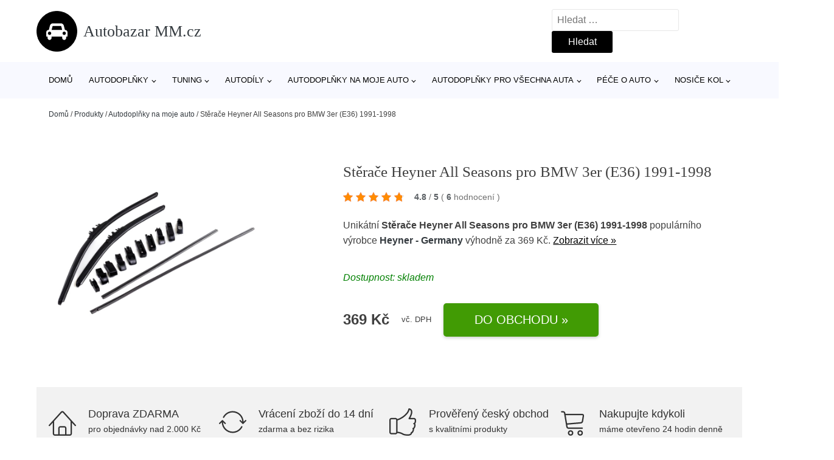

--- FILE ---
content_type: text/html; charset=UTF-8
request_url: https://www.autobazarmm.cz/p/sterace-heyner-all-seasons-pro-bmw-3er-e36-1991-1998/
body_size: 18165
content:
<!DOCTYPE html>
<html lang="cs" prefix="og: https://ogp.me/ns#" >
<head>
<meta charset="UTF-8">
<meta name="viewport" content="width=device-width, initial-scale=1.0">
<!-- WP_HEAD() START -->
<!-- Optimalizace pro vyhledávače podle Rank Math - https://rankmath.com/ -->
<title>Stěrače Heyner All Seasons pro BMW 3er (E36) 1991-1998 | Autobazar MM.cz</title>
<meta name="description" content="Prohlédněte si produkt Stěrače Heyner All Seasons pro BMW 3er (E36) 1991-1998 od výrobce Heyner za cenu 369 Kč."/>
<meta name="robots" content="follow, index, max-snippet:-1, max-video-preview:-1, max-image-preview:large"/>
<link rel="canonical" href="https://www.autobazarmm.cz/p/sterace-heyner-all-seasons-pro-bmw-3er-e36-1991-1998/" />
<meta property="og:locale" content="cs_CZ" />
<meta property="og:type" content="article" />
<meta property="og:title" content="Stěrače Heyner All Seasons pro BMW 3er (E36) 1991-1998 | Autobazar MM.cz" />
<meta property="og:description" content="Prohlédněte si produkt Stěrače Heyner All Seasons pro BMW 3er (E36) 1991-1998 od výrobce Heyner za cenu 369 Kč." />
<meta property="og:url" content="https://www.autobazarmm.cz/p/sterace-heyner-all-seasons-pro-bmw-3er-e36-1991-1998/" />
<meta property="og:site_name" content="Autobazar MM.cz" />
<meta property="og:image" content="https://www.autobazarmm.cz/wp-content/uploads/2024/03/71079d451f4fe9439ef484092fde5569p347453-800x800-62.jpg" />
<meta property="og:image:secure_url" content="https://www.autobazarmm.cz/wp-content/uploads/2024/03/71079d451f4fe9439ef484092fde5569p347453-800x800-62.jpg" />
<meta property="og:image:width" content="800" />
<meta property="og:image:height" content="800" />
<meta property="og:image:alt" content="Stěrače Heyner All Seasons pro BMW 3er (E36) 1991-1998 Heyner - Germany" />
<meta property="og:image:type" content="image/jpeg" />
<meta name="twitter:card" content="summary_large_image" />
<meta name="twitter:title" content="Stěrače Heyner All Seasons pro BMW 3er (E36) 1991-1998 | Autobazar MM.cz" />
<meta name="twitter:description" content="Prohlédněte si produkt Stěrače Heyner All Seasons pro BMW 3er (E36) 1991-1998 od výrobce Heyner za cenu 369 Kč." />
<meta name="twitter:image" content="https://www.autobazarmm.cz/wp-content/uploads/2024/03/71079d451f4fe9439ef484092fde5569p347453-800x800-62.jpg" />
<script type="application/ld+json" class="rank-math-schema">{"@context":"https://schema.org","@graph":[{"@type":"BreadcrumbList","@id":"https://www.autobazarmm.cz/p/sterace-heyner-all-seasons-pro-bmw-3er-e36-1991-1998/#breadcrumb","itemListElement":[{"@type":"ListItem","position":"1","item":{"@id":"https://www.autobazarmm.cz","name":"Dom\u016f"}},{"@type":"ListItem","position":"2","item":{"@id":"https://www.autobazarmm.cz/p/","name":"Produkty"}},{"@type":"ListItem","position":"3","item":{"@id":"https://www.autobazarmm.cz/c/autodoplnky-na-moje-auto/","name":"Autodopl\u0148ky na moje auto"}},{"@type":"ListItem","position":"4","item":{"@id":"https://www.autobazarmm.cz/p/sterace-heyner-all-seasons-pro-bmw-3er-e36-1991-1998/","name":"St\u011bra\u010de Heyner All Seasons pro BMW 3er (E36) 1991-1998"}}]}]}</script>
<!-- /Rank Math WordPress SEO plugin -->
<link rel="alternate" title="oEmbed (JSON)" type="application/json+oembed" href="https://www.autobazarmm.cz/wp-json/oembed/1.0/embed?url=https%3A%2F%2Fwww.autobazarmm.cz%2Fp%2Fsterace-heyner-all-seasons-pro-bmw-3er-e36-1991-1998%2F" />
<link rel="alternate" title="oEmbed (XML)" type="text/xml+oembed" href="https://www.autobazarmm.cz/wp-json/oembed/1.0/embed?url=https%3A%2F%2Fwww.autobazarmm.cz%2Fp%2Fsterace-heyner-all-seasons-pro-bmw-3er-e36-1991-1998%2F&#038;format=xml" />
<style id='wp-img-auto-sizes-contain-inline-css' type='text/css'>
img:is([sizes=auto i],[sizes^="auto," i]){contain-intrinsic-size:3000px 1500px}
/*# sourceURL=wp-img-auto-sizes-contain-inline-css */
</style>
<style id='classic-theme-styles-inline-css' type='text/css'>
/*! This file is auto-generated */
.wp-block-button__link{color:#fff;background-color:#32373c;border-radius:9999px;box-shadow:none;text-decoration:none;padding:calc(.667em + 2px) calc(1.333em + 2px);font-size:1.125em}.wp-block-file__button{background:#32373c;color:#fff;text-decoration:none}
/*# sourceURL=/wp-includes/css/classic-themes.min.css */
</style>
<link rel='stylesheet' id='kk-star-ratings-css' href='//www.autobazarmm.cz/wp-content/cache/wpfc-minified/8lkga225/fk6qx.css' type='text/css' media='all' />
<style id='kk-star-ratings-inline-css' type='text/css'>
.kk-star-ratings .kksr-stars .kksr-star {
margin-right: 5px;
}
[dir="rtl"] .kk-star-ratings .kksr-stars .kksr-star {
margin-left: 5px;
margin-right: 0;
}
/*# sourceURL=kk-star-ratings-inline-css */
</style>
<link rel='stylesheet' id='oxygen-css' href='//www.autobazarmm.cz/wp-content/cache/wpfc-minified/8bd2zozf/fk6qx.css' type='text/css' media='all' />
<script type="text/javascript" src="https://www.autobazarmm.cz/wp-includes/js/jquery/jquery.min.js?ver=3.7.1" id="jquery-core-js"></script>
<script type="text/javascript" id="search-filter-plugin-build-js-extra">
/* <![CDATA[ */
var SF_LDATA = {"ajax_url":"https://www.autobazarmm.cz/wp-admin/admin-ajax.php","home_url":"https://www.autobazarmm.cz/","extensions":[]};
//# sourceURL=search-filter-plugin-build-js-extra
/* ]]> */
</script>
<script type="text/javascript" src="https://www.autobazarmm.cz/wp-content/plugins/search-filter-pro/public/assets/js/search-filter-build.min.js?ver=2.5.21" id="search-filter-plugin-build-js"></script>
<link rel="https://api.w.org/" href="https://www.autobazarmm.cz/wp-json/" /><link rel="alternate" title="JSON" type="application/json" href="https://www.autobazarmm.cz/wp-json/wp/v2/products/229277" /><link rel="EditURI" type="application/rsd+xml" title="RSD" href="https://www.autobazarmm.cz/xmlrpc.php?rsd" />
<meta name="generator" content="WordPress 6.9" />
<link rel='shortlink' href='https://www.autobazarmm.cz/?p=229277' />
<script type="application/ld+json">{
"@context" : "https://schema.org",
"@type" : "Product",
"name" : "Stěrače Heyner All Seasons pro BMW 3er (E36) 1991-1998",
"image" : "https://www.autobazarmm.cz/wp-content/uploads/2024/03/71079d451f4fe9439ef484092fde5569p347453-800x800-62.jpg",
"description" : "Sada kvalitn&iacute;ch stěračů Heyner All Seasons včetně adapt&eacute;rů pro konkr&eacute;tn&iacute; značku a model auta.
Stěrače maj&iacute; velmi pružnou grafitovou st&iacute;rac&iacute; li&scaron;tu,&nbsp;kter&aacute; zaji&scaron;ťuje rovnoměrn&yacute; př&iacute;tlak stěrače po cel&eacute; plo&scaron;e.
D&iacute;ky aerodynamick&eacute;mu tvaru perfektně přil&eacute;haj&iacute; ke sklu i ve vy&scaron;&scaron;&iacute;ch rychlostech a způsobuj&iacute; minim&aacute;ln&iacute; hluk.
Ke každ&eacute;mu stěrači v&yacute;robce přibalil je&scaron;tě&nbsp;n&aacute;hradn&iacute; st&iacute;rac&iacute; gumu. D&iacute;ky tomu maj&iacute; stěrače 2x del&scaron;&iacute; životnost!Sada stěračů se skl&aacute;d&aacute; ze dvou st&iacute;rac&iacute;ch li&scaron;t a adapt&eacute;ru. Pokud se st&iacute;rac&iacute; li&scaron;ty upevňuj&iacute; pomoc&iacute; h&aacute;čku ve tvaru p&iacute;smene J, adapt&eacute;r nen&iacute; třeba.
V tabulce je uveden&yacute; seznam produktů, ze kter&yacute;ch se set skl&aacute;d&aacute;. Produkty lze na eshopu objednat tak&eacute; jednotlivě.",
"ean": "",
"gtin8": "",
"sku": "",
"brand" : {
"@type" : "Brand",
"name" : "Heyner - Germany"
},
"review": {
"@type": "Review",
"reviewRating": {
"@type": "Rating",
"ratingValue": "4.8",
"bestRating": "5"
},
"author": {
"@type": "Person",
"name": ""
}
},
"offers" : {
"@type" : "Offer",
"price" : "369",
"priceCurrency": "CZK",
"url" : "https://www.autobazarmm.cz/p/sterace-heyner-all-seasons-pro-bmw-3er-e36-1991-1998/",
"itemCondition": "https://schema.org/NewCondition",
"availability": "https://schema.org/InStock"
},
"aggregateRating": {
"@type": "AggregateRating",
"ratingValue": "4.8",
"bestRating": "5",
"ratingCount": "6"
}
}</script><!-- Global site tag (gtag.js) - Google Analytics -->
<script async src="https://www.googletagmanager.com/gtag/js?id=G-4TY81VPRLV"></script>
<script>
window.dataLayer = window.dataLayer || [];
function gtag(){dataLayer.push(arguments);}
gtag('js', new Date());
gtag('config', '');
</script>
<link rel="icon" href="https://www.autobazarmm.cz/wp-content/uploads/2021/10/favicon-150x150.png" sizes="32x32" />
<link rel="icon" href="https://www.autobazarmm.cz/wp-content/uploads/2021/10/favicon.png" sizes="192x192" />
<link rel="apple-touch-icon" href="https://www.autobazarmm.cz/wp-content/uploads/2021/10/favicon.png" />
<meta name="msapplication-TileImage" content="https://www.autobazarmm.cz/wp-content/uploads/2021/10/favicon.png" />
<link rel='stylesheet' id='oxygen-cache-182422-css' href='//www.autobazarmm.cz/wp-content/cache/wpfc-minified/8vkja3ka/fk6qx.css' type='text/css' media='all' />
<link rel='stylesheet' id='oxygen-cache-182421-css' href='//www.autobazarmm.cz/wp-content/cache/wpfc-minified/1osaaq5i/5qt4n.css' type='text/css' media='all' />
<link rel='stylesheet' id='oxygen-universal-styles-css' href='//www.autobazarmm.cz/wp-content/cache/wpfc-minified/fpy4u5xd/fk6qx.css' type='text/css' media='all' />
<!-- END OF WP_HEAD() -->
<style id='global-styles-inline-css' type='text/css'>
:root{--wp--preset--aspect-ratio--square: 1;--wp--preset--aspect-ratio--4-3: 4/3;--wp--preset--aspect-ratio--3-4: 3/4;--wp--preset--aspect-ratio--3-2: 3/2;--wp--preset--aspect-ratio--2-3: 2/3;--wp--preset--aspect-ratio--16-9: 16/9;--wp--preset--aspect-ratio--9-16: 9/16;--wp--preset--color--black: #000000;--wp--preset--color--cyan-bluish-gray: #abb8c3;--wp--preset--color--white: #ffffff;--wp--preset--color--pale-pink: #f78da7;--wp--preset--color--vivid-red: #cf2e2e;--wp--preset--color--luminous-vivid-orange: #ff6900;--wp--preset--color--luminous-vivid-amber: #fcb900;--wp--preset--color--light-green-cyan: #7bdcb5;--wp--preset--color--vivid-green-cyan: #00d084;--wp--preset--color--pale-cyan-blue: #8ed1fc;--wp--preset--color--vivid-cyan-blue: #0693e3;--wp--preset--color--vivid-purple: #9b51e0;--wp--preset--gradient--vivid-cyan-blue-to-vivid-purple: linear-gradient(135deg,rgb(6,147,227) 0%,rgb(155,81,224) 100%);--wp--preset--gradient--light-green-cyan-to-vivid-green-cyan: linear-gradient(135deg,rgb(122,220,180) 0%,rgb(0,208,130) 100%);--wp--preset--gradient--luminous-vivid-amber-to-luminous-vivid-orange: linear-gradient(135deg,rgb(252,185,0) 0%,rgb(255,105,0) 100%);--wp--preset--gradient--luminous-vivid-orange-to-vivid-red: linear-gradient(135deg,rgb(255,105,0) 0%,rgb(207,46,46) 100%);--wp--preset--gradient--very-light-gray-to-cyan-bluish-gray: linear-gradient(135deg,rgb(238,238,238) 0%,rgb(169,184,195) 100%);--wp--preset--gradient--cool-to-warm-spectrum: linear-gradient(135deg,rgb(74,234,220) 0%,rgb(151,120,209) 20%,rgb(207,42,186) 40%,rgb(238,44,130) 60%,rgb(251,105,98) 80%,rgb(254,248,76) 100%);--wp--preset--gradient--blush-light-purple: linear-gradient(135deg,rgb(255,206,236) 0%,rgb(152,150,240) 100%);--wp--preset--gradient--blush-bordeaux: linear-gradient(135deg,rgb(254,205,165) 0%,rgb(254,45,45) 50%,rgb(107,0,62) 100%);--wp--preset--gradient--luminous-dusk: linear-gradient(135deg,rgb(255,203,112) 0%,rgb(199,81,192) 50%,rgb(65,88,208) 100%);--wp--preset--gradient--pale-ocean: linear-gradient(135deg,rgb(255,245,203) 0%,rgb(182,227,212) 50%,rgb(51,167,181) 100%);--wp--preset--gradient--electric-grass: linear-gradient(135deg,rgb(202,248,128) 0%,rgb(113,206,126) 100%);--wp--preset--gradient--midnight: linear-gradient(135deg,rgb(2,3,129) 0%,rgb(40,116,252) 100%);--wp--preset--font-size--small: 13px;--wp--preset--font-size--medium: 20px;--wp--preset--font-size--large: 36px;--wp--preset--font-size--x-large: 42px;--wp--preset--spacing--20: 0.44rem;--wp--preset--spacing--30: 0.67rem;--wp--preset--spacing--40: 1rem;--wp--preset--spacing--50: 1.5rem;--wp--preset--spacing--60: 2.25rem;--wp--preset--spacing--70: 3.38rem;--wp--preset--spacing--80: 5.06rem;--wp--preset--shadow--natural: 6px 6px 9px rgba(0, 0, 0, 0.2);--wp--preset--shadow--deep: 12px 12px 50px rgba(0, 0, 0, 0.4);--wp--preset--shadow--sharp: 6px 6px 0px rgba(0, 0, 0, 0.2);--wp--preset--shadow--outlined: 6px 6px 0px -3px rgb(255, 255, 255), 6px 6px rgb(0, 0, 0);--wp--preset--shadow--crisp: 6px 6px 0px rgb(0, 0, 0);}:where(.is-layout-flex){gap: 0.5em;}:where(.is-layout-grid){gap: 0.5em;}body .is-layout-flex{display: flex;}.is-layout-flex{flex-wrap: wrap;align-items: center;}.is-layout-flex > :is(*, div){margin: 0;}body .is-layout-grid{display: grid;}.is-layout-grid > :is(*, div){margin: 0;}:where(.wp-block-columns.is-layout-flex){gap: 2em;}:where(.wp-block-columns.is-layout-grid){gap: 2em;}:where(.wp-block-post-template.is-layout-flex){gap: 1.25em;}:where(.wp-block-post-template.is-layout-grid){gap: 1.25em;}.has-black-color{color: var(--wp--preset--color--black) !important;}.has-cyan-bluish-gray-color{color: var(--wp--preset--color--cyan-bluish-gray) !important;}.has-white-color{color: var(--wp--preset--color--white) !important;}.has-pale-pink-color{color: var(--wp--preset--color--pale-pink) !important;}.has-vivid-red-color{color: var(--wp--preset--color--vivid-red) !important;}.has-luminous-vivid-orange-color{color: var(--wp--preset--color--luminous-vivid-orange) !important;}.has-luminous-vivid-amber-color{color: var(--wp--preset--color--luminous-vivid-amber) !important;}.has-light-green-cyan-color{color: var(--wp--preset--color--light-green-cyan) !important;}.has-vivid-green-cyan-color{color: var(--wp--preset--color--vivid-green-cyan) !important;}.has-pale-cyan-blue-color{color: var(--wp--preset--color--pale-cyan-blue) !important;}.has-vivid-cyan-blue-color{color: var(--wp--preset--color--vivid-cyan-blue) !important;}.has-vivid-purple-color{color: var(--wp--preset--color--vivid-purple) !important;}.has-black-background-color{background-color: var(--wp--preset--color--black) !important;}.has-cyan-bluish-gray-background-color{background-color: var(--wp--preset--color--cyan-bluish-gray) !important;}.has-white-background-color{background-color: var(--wp--preset--color--white) !important;}.has-pale-pink-background-color{background-color: var(--wp--preset--color--pale-pink) !important;}.has-vivid-red-background-color{background-color: var(--wp--preset--color--vivid-red) !important;}.has-luminous-vivid-orange-background-color{background-color: var(--wp--preset--color--luminous-vivid-orange) !important;}.has-luminous-vivid-amber-background-color{background-color: var(--wp--preset--color--luminous-vivid-amber) !important;}.has-light-green-cyan-background-color{background-color: var(--wp--preset--color--light-green-cyan) !important;}.has-vivid-green-cyan-background-color{background-color: var(--wp--preset--color--vivid-green-cyan) !important;}.has-pale-cyan-blue-background-color{background-color: var(--wp--preset--color--pale-cyan-blue) !important;}.has-vivid-cyan-blue-background-color{background-color: var(--wp--preset--color--vivid-cyan-blue) !important;}.has-vivid-purple-background-color{background-color: var(--wp--preset--color--vivid-purple) !important;}.has-black-border-color{border-color: var(--wp--preset--color--black) !important;}.has-cyan-bluish-gray-border-color{border-color: var(--wp--preset--color--cyan-bluish-gray) !important;}.has-white-border-color{border-color: var(--wp--preset--color--white) !important;}.has-pale-pink-border-color{border-color: var(--wp--preset--color--pale-pink) !important;}.has-vivid-red-border-color{border-color: var(--wp--preset--color--vivid-red) !important;}.has-luminous-vivid-orange-border-color{border-color: var(--wp--preset--color--luminous-vivid-orange) !important;}.has-luminous-vivid-amber-border-color{border-color: var(--wp--preset--color--luminous-vivid-amber) !important;}.has-light-green-cyan-border-color{border-color: var(--wp--preset--color--light-green-cyan) !important;}.has-vivid-green-cyan-border-color{border-color: var(--wp--preset--color--vivid-green-cyan) !important;}.has-pale-cyan-blue-border-color{border-color: var(--wp--preset--color--pale-cyan-blue) !important;}.has-vivid-cyan-blue-border-color{border-color: var(--wp--preset--color--vivid-cyan-blue) !important;}.has-vivid-purple-border-color{border-color: var(--wp--preset--color--vivid-purple) !important;}.has-vivid-cyan-blue-to-vivid-purple-gradient-background{background: var(--wp--preset--gradient--vivid-cyan-blue-to-vivid-purple) !important;}.has-light-green-cyan-to-vivid-green-cyan-gradient-background{background: var(--wp--preset--gradient--light-green-cyan-to-vivid-green-cyan) !important;}.has-luminous-vivid-amber-to-luminous-vivid-orange-gradient-background{background: var(--wp--preset--gradient--luminous-vivid-amber-to-luminous-vivid-orange) !important;}.has-luminous-vivid-orange-to-vivid-red-gradient-background{background: var(--wp--preset--gradient--luminous-vivid-orange-to-vivid-red) !important;}.has-very-light-gray-to-cyan-bluish-gray-gradient-background{background: var(--wp--preset--gradient--very-light-gray-to-cyan-bluish-gray) !important;}.has-cool-to-warm-spectrum-gradient-background{background: var(--wp--preset--gradient--cool-to-warm-spectrum) !important;}.has-blush-light-purple-gradient-background{background: var(--wp--preset--gradient--blush-light-purple) !important;}.has-blush-bordeaux-gradient-background{background: var(--wp--preset--gradient--blush-bordeaux) !important;}.has-luminous-dusk-gradient-background{background: var(--wp--preset--gradient--luminous-dusk) !important;}.has-pale-ocean-gradient-background{background: var(--wp--preset--gradient--pale-ocean) !important;}.has-electric-grass-gradient-background{background: var(--wp--preset--gradient--electric-grass) !important;}.has-midnight-gradient-background{background: var(--wp--preset--gradient--midnight) !important;}.has-small-font-size{font-size: var(--wp--preset--font-size--small) !important;}.has-medium-font-size{font-size: var(--wp--preset--font-size--medium) !important;}.has-large-font-size{font-size: var(--wp--preset--font-size--large) !important;}.has-x-large-font-size{font-size: var(--wp--preset--font-size--x-large) !important;}
/*# sourceURL=global-styles-inline-css */
</style>
</head>
<body class="wp-singular products-template-default single single-products postid-229277 wp-theme-oxygen-is-not-a-theme  wp-embed-responsive oxygen-body" >
<header id="_header-1-25" class="oxy-header-wrapper oxy-overlay-header oxy-header" ><div id="logo-header-row" class="oxy-header-row" ><div class="oxy-header-container"><div id="_header_left-3-25" class="oxy-header-left" ><a id="link-78-25" class="ct-link" href="/" target="_self"  ><div id="fancy_icon-86-25" class="ct-fancy-icon" ><svg id="svg-fancy_icon-86-25"><use xlink:href="#FontAwesomeicon-automobile"></use></svg></div><span id="shortcode-79-25" class="ct-shortcode logo-top" >Autobazar MM.cz</span></a></div><div id="_header_center-4-25" class="oxy-header-center" ></div><div id="_header_right-5-25" class="oxy-header-right" >
<div id="_search_form-17-25" class="oxy-search-form" >
<form role="search" method="get" class="search-form" action="https://www.autobazarmm.cz/">
<label>
<span class="screen-reader-text">Vyhledávání</span>
<input type="search" class="search-field" placeholder="Hledat &hellip;" value="" name="s" />
</label>
<input type="submit" class="search-submit" value="Hledat" />
</form>                </div>
<nav id="_nav_menu-53-25" class="oxy-nav-menu oxy-nav-menu-dropdowns oxy-nav-menu-dropdown-arrow" ><div class='oxy-menu-toggle'><div class='oxy-nav-menu-hamburger-wrap'><div class='oxy-nav-menu-hamburger'><div class='oxy-nav-menu-hamburger-line'></div><div class='oxy-nav-menu-hamburger-line'></div><div class='oxy-nav-menu-hamburger-line'></div></div></div></div><div class="menu-hlavni-menu-container"><ul id="menu-hlavni-menu" class="oxy-nav-menu-list"><li id="menu-item-221257" class="menu-item menu-item-type-custom menu-item-object-custom menu-item-221257"><a href="/">Domů</a></li>
<li id="menu-item-221258" class="menu-item menu-item-type-taxonomy menu-item-object-product_category menu-item-has-children menu-item-221258"><a href="https://www.autobazarmm.cz/c/autodoplnky/">Autodoplňky</a>
<ul class="sub-menu">
<li id="menu-item-221259" class="menu-item menu-item-type-taxonomy menu-item-object-product_category menu-item-221259"><a href="https://www.autobazarmm.cz/c/autokoberce-na-miru/">Autokoberce na míru</a></li>
<li id="menu-item-221260" class="menu-item menu-item-type-taxonomy menu-item-object-product_category menu-item-221260"><a href="https://www.autobazarmm.cz/c/vany-do-kufru/">Vany do kufru</a></li>
<li id="menu-item-221261" class="menu-item menu-item-type-taxonomy menu-item-object-product_category menu-item-221261"><a href="https://www.autobazarmm.cz/c/autopotahy/">Autopotahy</a></li>
<li id="menu-item-221271" class="menu-item menu-item-type-taxonomy menu-item-object-product_category menu-item-221271"><a href="https://www.autobazarmm.cz/c/autozarovky/">Autožárovky</a></li>
<li id="menu-item-221272" class="menu-item menu-item-type-taxonomy menu-item-object-product_category menu-item-221272"><a href="https://www.autobazarmm.cz/c/sterace/">Stěrače</a></li>
<li id="menu-item-221273" class="menu-item menu-item-type-taxonomy menu-item-object-product_category menu-item-221273"><a href="https://www.autobazarmm.cz/c/plachty-na-auto/">Plachty na auto</a></li>
<li id="menu-item-221275" class="menu-item menu-item-type-taxonomy menu-item-object-product_category menu-item-221275"><a href="https://www.autobazarmm.cz/c/poklice-na-kola/">Poklice na kola</a></li>
<li id="menu-item-221276" class="menu-item menu-item-type-taxonomy menu-item-object-product_category menu-item-221276"><a href="https://www.autobazarmm.cz/c/nabijecky-a-startovaci-boxy/">Nabíječky a startovací boxy</a></li>
<li id="menu-item-221277" class="menu-item menu-item-type-taxonomy menu-item-object-product_category menu-item-221277"><a href="https://www.autobazarmm.cz/c/autolekarny/">Autolékárny</a></li>
<li id="menu-item-221278" class="menu-item menu-item-type-taxonomy menu-item-object-product_category menu-item-221278"><a href="https://www.autobazarmm.cz/c/startovaci-kabely/">Startovací kabely</a></li>
</ul>
</li>
<li id="menu-item-221262" class="menu-item menu-item-type-taxonomy menu-item-object-product_category menu-item-has-children menu-item-221262"><a href="https://www.autobazarmm.cz/c/tuning/">Tuning</a>
<ul class="sub-menu">
<li id="menu-item-221263" class="menu-item menu-item-type-taxonomy menu-item-object-product_category menu-item-221263"><a href="https://www.autobazarmm.cz/c/tuning-karoserie/">Tuning karoserie</a></li>
<li id="menu-item-221267" class="menu-item menu-item-type-taxonomy menu-item-object-product_category menu-item-221267"><a href="https://www.autobazarmm.cz/c/sportovni-volanty/">Sportovní volanty</a></li>
</ul>
</li>
<li id="menu-item-221264" class="menu-item menu-item-type-taxonomy menu-item-object-product_category menu-item-has-children menu-item-221264"><a href="https://www.autobazarmm.cz/c/autodily/">Autodíly</a>
<ul class="sub-menu">
<li id="menu-item-221295" class="menu-item menu-item-type-taxonomy menu-item-object-product_category menu-item-221295"><a href="https://www.autobazarmm.cz/c/narazniky-a-dily/">Nárazníky a díly</a></li>
<li id="menu-item-221297" class="menu-item menu-item-type-taxonomy menu-item-object-product_category menu-item-221297"><a href="https://www.autobazarmm.cz/c/blatniky-podbehy-bocnice/">Blatníky, podběhy, bočnice</a></li>
<li id="menu-item-221298" class="menu-item menu-item-type-taxonomy menu-item-object-product_category menu-item-221298"><a href="https://www.autobazarmm.cz/c/chladice-a-jejich-dily/">Chladiče a jejich díly</a></li>
<li id="menu-item-221299" class="menu-item menu-item-type-taxonomy menu-item-object-product_category menu-item-221299"><a href="https://www.autobazarmm.cz/c/brzdove-a-spojkove-hadice/">Brzdové a spojkové hadice</a></li>
</ul>
</li>
<li id="menu-item-221265" class="menu-item menu-item-type-taxonomy menu-item-object-product_category current-products-ancestor current-menu-parent current-products-parent menu-item-has-children menu-item-221265"><a href="https://www.autobazarmm.cz/c/autodoplnky-na-moje-auto/">Autodoplňky na moje auto</a>
<ul class="sub-menu">
<li id="menu-item-221266" class="menu-item menu-item-type-taxonomy menu-item-object-product_category menu-item-221266"><a href="https://www.autobazarmm.cz/c/plachty-na-auto-autodoplnky-na-moje-auto/">Plachty na auto</a></li>
<li id="menu-item-221269" class="menu-item menu-item-type-taxonomy menu-item-object-product_category menu-item-221269"><a href="https://www.autobazarmm.cz/c/stresni-nosice-autodoplnky-na-moje-auto/">Střešní nosiče</a></li>
<li id="menu-item-221270" class="menu-item menu-item-type-taxonomy menu-item-object-product_category menu-item-221270"><a href="https://www.autobazarmm.cz/c/slunecni-clony/">Sluneční clony</a></li>
</ul>
</li>
<li id="menu-item-221279" class="menu-item menu-item-type-taxonomy menu-item-object-product_category menu-item-has-children menu-item-221279"><a href="https://www.autobazarmm.cz/c/autodoplnky-pro-vsechna-auta/">Autodoplňky pro všechna auta</a>
<ul class="sub-menu">
<li id="menu-item-221280" class="menu-item menu-item-type-taxonomy menu-item-object-product_category menu-item-221280"><a href="https://www.autobazarmm.cz/c/baterie-a-nabijecky/">Baterie a nabíječky</a></li>
<li id="menu-item-221281" class="menu-item menu-item-type-taxonomy menu-item-object-product_category menu-item-221281"><a href="https://www.autobazarmm.cz/c/univerzalni-koberce-vany-a-listy/">Univerzální koberce, vany a lišty</a></li>
</ul>
</li>
<li id="menu-item-221282" class="menu-item menu-item-type-taxonomy menu-item-object-product_category menu-item-has-children menu-item-221282"><a href="https://www.autobazarmm.cz/c/pece-o-auto/">Péče o auto</a>
<ul class="sub-menu">
<li id="menu-item-221283" class="menu-item menu-item-type-taxonomy menu-item-object-product_category menu-item-221283"><a href="https://www.autobazarmm.cz/c/vune-do-auta/">Vůně do auta</a></li>
<li id="menu-item-221284" class="menu-item menu-item-type-taxonomy menu-item-object-product_category menu-item-221284"><a href="https://www.autobazarmm.cz/c/motor-a-palivova-soustava/">Motor a palivová soustava</a></li>
<li id="menu-item-221285" class="menu-item menu-item-type-taxonomy menu-item-object-product_category menu-item-221285"><a href="https://www.autobazarmm.cz/c/ostatni-pripravky-a-spreje/">Ostatní přípravky a spreje</a></li>
<li id="menu-item-221286" class="menu-item menu-item-type-taxonomy menu-item-object-product_category menu-item-221286"><a href="https://www.autobazarmm.cz/c/oleje-a-mazaci-spreje/">Oleje a mazací spreje</a></li>
<li id="menu-item-221287" class="menu-item menu-item-type-taxonomy menu-item-object-product_category menu-item-221287"><a href="https://www.autobazarmm.cz/c/cistici-nacini/">Čistící náčiní</a></li>
<li id="menu-item-221288" class="menu-item menu-item-type-taxonomy menu-item-object-product_category menu-item-221288"><a href="https://www.autobazarmm.cz/c/sklo/">Sklo</a></li>
</ul>
</li>
<li id="menu-item-221289" class="menu-item menu-item-type-taxonomy menu-item-object-product_category menu-item-has-children menu-item-221289"><a href="https://www.autobazarmm.cz/c/nosice-kol/">Nosiče kol</a>
<ul class="sub-menu">
<li id="menu-item-221290" class="menu-item menu-item-type-taxonomy menu-item-object-product_category menu-item-221290"><a href="https://www.autobazarmm.cz/c/nosice-kol-na-tazne-zarizeni/">Nosiče kol na tažné zařízení</a></li>
<li id="menu-item-221291" class="menu-item menu-item-type-taxonomy menu-item-object-product_category menu-item-221291"><a href="https://www.autobazarmm.cz/c/prislusenstvi-k-nosicum-kol/">Příslušenství k nosičům kol</a></li>
<li id="menu-item-221292" class="menu-item menu-item-type-taxonomy menu-item-object-product_category menu-item-221292"><a href="https://www.autobazarmm.cz/c/ochrana-kol-a-nosicu/">Ochrana kol a nosičů</a></li>
<li id="menu-item-221293" class="menu-item menu-item-type-taxonomy menu-item-object-product_category menu-item-221293"><a href="https://www.autobazarmm.cz/c/adaptery-k-nosicum/">Adaptéry k nosičům</a></li>
<li id="menu-item-221294" class="menu-item menu-item-type-taxonomy menu-item-object-product_category menu-item-221294"><a href="https://www.autobazarmm.cz/c/najezdove-rampy/">Nájezdové rampy</a></li>
</ul>
</li>
</ul></div></nav></div></div></div><div id="nav-header-row" class="oxy-header-row" ><div class="oxy-header-container"><div id="_header_left-12-25" class="oxy-header-left" ></div><div id="_header_center-13-25" class="oxy-header-center" ><nav id="_nav_menu-15-25" class="oxy-nav-menu oxy-nav-menu-dropdowns oxy-nav-menu-dropdown-arrow" ><div class='oxy-menu-toggle'><div class='oxy-nav-menu-hamburger-wrap'><div class='oxy-nav-menu-hamburger'><div class='oxy-nav-menu-hamburger-line'></div><div class='oxy-nav-menu-hamburger-line'></div><div class='oxy-nav-menu-hamburger-line'></div></div></div></div><div class="menu-hlavni-menu-container"><ul id="menu-hlavni-menu-1" class="oxy-nav-menu-list"><li class="menu-item menu-item-type-custom menu-item-object-custom menu-item-221257"><a href="/">Domů</a></li>
<li class="menu-item menu-item-type-taxonomy menu-item-object-product_category menu-item-has-children menu-item-221258"><a href="https://www.autobazarmm.cz/c/autodoplnky/">Autodoplňky</a>
<ul class="sub-menu">
<li class="menu-item menu-item-type-taxonomy menu-item-object-product_category menu-item-221259"><a href="https://www.autobazarmm.cz/c/autokoberce-na-miru/">Autokoberce na míru</a></li>
<li class="menu-item menu-item-type-taxonomy menu-item-object-product_category menu-item-221260"><a href="https://www.autobazarmm.cz/c/vany-do-kufru/">Vany do kufru</a></li>
<li class="menu-item menu-item-type-taxonomy menu-item-object-product_category menu-item-221261"><a href="https://www.autobazarmm.cz/c/autopotahy/">Autopotahy</a></li>
<li class="menu-item menu-item-type-taxonomy menu-item-object-product_category menu-item-221271"><a href="https://www.autobazarmm.cz/c/autozarovky/">Autožárovky</a></li>
<li class="menu-item menu-item-type-taxonomy menu-item-object-product_category menu-item-221272"><a href="https://www.autobazarmm.cz/c/sterace/">Stěrače</a></li>
<li class="menu-item menu-item-type-taxonomy menu-item-object-product_category menu-item-221273"><a href="https://www.autobazarmm.cz/c/plachty-na-auto/">Plachty na auto</a></li>
<li class="menu-item menu-item-type-taxonomy menu-item-object-product_category menu-item-221275"><a href="https://www.autobazarmm.cz/c/poklice-na-kola/">Poklice na kola</a></li>
<li class="menu-item menu-item-type-taxonomy menu-item-object-product_category menu-item-221276"><a href="https://www.autobazarmm.cz/c/nabijecky-a-startovaci-boxy/">Nabíječky a startovací boxy</a></li>
<li class="menu-item menu-item-type-taxonomy menu-item-object-product_category menu-item-221277"><a href="https://www.autobazarmm.cz/c/autolekarny/">Autolékárny</a></li>
<li class="menu-item menu-item-type-taxonomy menu-item-object-product_category menu-item-221278"><a href="https://www.autobazarmm.cz/c/startovaci-kabely/">Startovací kabely</a></li>
</ul>
</li>
<li class="menu-item menu-item-type-taxonomy menu-item-object-product_category menu-item-has-children menu-item-221262"><a href="https://www.autobazarmm.cz/c/tuning/">Tuning</a>
<ul class="sub-menu">
<li class="menu-item menu-item-type-taxonomy menu-item-object-product_category menu-item-221263"><a href="https://www.autobazarmm.cz/c/tuning-karoserie/">Tuning karoserie</a></li>
<li class="menu-item menu-item-type-taxonomy menu-item-object-product_category menu-item-221267"><a href="https://www.autobazarmm.cz/c/sportovni-volanty/">Sportovní volanty</a></li>
</ul>
</li>
<li class="menu-item menu-item-type-taxonomy menu-item-object-product_category menu-item-has-children menu-item-221264"><a href="https://www.autobazarmm.cz/c/autodily/">Autodíly</a>
<ul class="sub-menu">
<li class="menu-item menu-item-type-taxonomy menu-item-object-product_category menu-item-221295"><a href="https://www.autobazarmm.cz/c/narazniky-a-dily/">Nárazníky a díly</a></li>
<li class="menu-item menu-item-type-taxonomy menu-item-object-product_category menu-item-221297"><a href="https://www.autobazarmm.cz/c/blatniky-podbehy-bocnice/">Blatníky, podběhy, bočnice</a></li>
<li class="menu-item menu-item-type-taxonomy menu-item-object-product_category menu-item-221298"><a href="https://www.autobazarmm.cz/c/chladice-a-jejich-dily/">Chladiče a jejich díly</a></li>
<li class="menu-item menu-item-type-taxonomy menu-item-object-product_category menu-item-221299"><a href="https://www.autobazarmm.cz/c/brzdove-a-spojkove-hadice/">Brzdové a spojkové hadice</a></li>
</ul>
</li>
<li class="menu-item menu-item-type-taxonomy menu-item-object-product_category current-products-ancestor current-menu-parent current-products-parent menu-item-has-children menu-item-221265"><a href="https://www.autobazarmm.cz/c/autodoplnky-na-moje-auto/">Autodoplňky na moje auto</a>
<ul class="sub-menu">
<li class="menu-item menu-item-type-taxonomy menu-item-object-product_category menu-item-221266"><a href="https://www.autobazarmm.cz/c/plachty-na-auto-autodoplnky-na-moje-auto/">Plachty na auto</a></li>
<li class="menu-item menu-item-type-taxonomy menu-item-object-product_category menu-item-221269"><a href="https://www.autobazarmm.cz/c/stresni-nosice-autodoplnky-na-moje-auto/">Střešní nosiče</a></li>
<li class="menu-item menu-item-type-taxonomy menu-item-object-product_category menu-item-221270"><a href="https://www.autobazarmm.cz/c/slunecni-clony/">Sluneční clony</a></li>
</ul>
</li>
<li class="menu-item menu-item-type-taxonomy menu-item-object-product_category menu-item-has-children menu-item-221279"><a href="https://www.autobazarmm.cz/c/autodoplnky-pro-vsechna-auta/">Autodoplňky pro všechna auta</a>
<ul class="sub-menu">
<li class="menu-item menu-item-type-taxonomy menu-item-object-product_category menu-item-221280"><a href="https://www.autobazarmm.cz/c/baterie-a-nabijecky/">Baterie a nabíječky</a></li>
<li class="menu-item menu-item-type-taxonomy menu-item-object-product_category menu-item-221281"><a href="https://www.autobazarmm.cz/c/univerzalni-koberce-vany-a-listy/">Univerzální koberce, vany a lišty</a></li>
</ul>
</li>
<li class="menu-item menu-item-type-taxonomy menu-item-object-product_category menu-item-has-children menu-item-221282"><a href="https://www.autobazarmm.cz/c/pece-o-auto/">Péče o auto</a>
<ul class="sub-menu">
<li class="menu-item menu-item-type-taxonomy menu-item-object-product_category menu-item-221283"><a href="https://www.autobazarmm.cz/c/vune-do-auta/">Vůně do auta</a></li>
<li class="menu-item menu-item-type-taxonomy menu-item-object-product_category menu-item-221284"><a href="https://www.autobazarmm.cz/c/motor-a-palivova-soustava/">Motor a palivová soustava</a></li>
<li class="menu-item menu-item-type-taxonomy menu-item-object-product_category menu-item-221285"><a href="https://www.autobazarmm.cz/c/ostatni-pripravky-a-spreje/">Ostatní přípravky a spreje</a></li>
<li class="menu-item menu-item-type-taxonomy menu-item-object-product_category menu-item-221286"><a href="https://www.autobazarmm.cz/c/oleje-a-mazaci-spreje/">Oleje a mazací spreje</a></li>
<li class="menu-item menu-item-type-taxonomy menu-item-object-product_category menu-item-221287"><a href="https://www.autobazarmm.cz/c/cistici-nacini/">Čistící náčiní</a></li>
<li class="menu-item menu-item-type-taxonomy menu-item-object-product_category menu-item-221288"><a href="https://www.autobazarmm.cz/c/sklo/">Sklo</a></li>
</ul>
</li>
<li class="menu-item menu-item-type-taxonomy menu-item-object-product_category menu-item-has-children menu-item-221289"><a href="https://www.autobazarmm.cz/c/nosice-kol/">Nosiče kol</a>
<ul class="sub-menu">
<li class="menu-item menu-item-type-taxonomy menu-item-object-product_category menu-item-221290"><a href="https://www.autobazarmm.cz/c/nosice-kol-na-tazne-zarizeni/">Nosiče kol na tažné zařízení</a></li>
<li class="menu-item menu-item-type-taxonomy menu-item-object-product_category menu-item-221291"><a href="https://www.autobazarmm.cz/c/prislusenstvi-k-nosicum-kol/">Příslušenství k nosičům kol</a></li>
<li class="menu-item menu-item-type-taxonomy menu-item-object-product_category menu-item-221292"><a href="https://www.autobazarmm.cz/c/ochrana-kol-a-nosicu/">Ochrana kol a nosičů</a></li>
<li class="menu-item menu-item-type-taxonomy menu-item-object-product_category menu-item-221293"><a href="https://www.autobazarmm.cz/c/adaptery-k-nosicum/">Adaptéry k nosičům</a></li>
<li class="menu-item menu-item-type-taxonomy menu-item-object-product_category menu-item-221294"><a href="https://www.autobazarmm.cz/c/najezdove-rampy/">Nájezdové rampy</a></li>
</ul>
</li>
</ul></div></nav></div><div id="_header_right-14-25" class="oxy-header-right" ></div></div></div></header>
<div id="section-62-25" class=" ct-section breadcrumb-container" ><div class="ct-section-inner-wrap"><div id="code_block-66-25" class="ct-code-block breadcrumb-code" ><nav aria-label="breadcrumbs" class="rank-math-breadcrumb"><p><a href="https://www.autobazarmm.cz">Domů</a><span class="separator"> / </span><a href="https://www.autobazarmm.cz/p/">Produkty</a><span class="separator"> / </span><a href="https://www.autobazarmm.cz/c/autodoplnky-na-moje-auto/">Autodoplňky na moje auto</a><span class="separator"> / </span><span class="last">Stěrače Heyner All Seasons pro BMW 3er (E36) 1991-1998</span></p></nav></div></div></div><section id="section-2-145" class=" ct-section" ><div class="ct-section-inner-wrap"><div id="new_columns-4-145" class="ct-new-columns product-hero-column-container" ><div id="div_block-5-145" class="ct-div-block" ><a id="link-1642-145" class="ct-link" href="https://www.autohotarek.cz/sterace-heyner-all-seasons-pro-bmw-3er-e36-1991-1998?utm_campaign=heureka_product&#038;utm_id=heureka_product&#038;utm_medium=product&#038;utm_source=heureka&#038;utm_term=36791?utm_source=dgt&#038;a_aid=5e5558c1e1613&#038;a_bid=0db9f464&#038;data1=autobazarmm" target="_self" rel="nofollow noopener" ><img  id="image-7-145" alt="Stěrače Heyner All Seasons pro BMW 3er (E36) 1991-1998 Heyner - Germany" src="https://www.autobazarmm.cz/wp-content/uploads/2024/03/71079d451f4fe9439ef484092fde5569p347453-800x800-62.jpg" class="ct-image"/></a></div><div id="div_block-6-145" class="ct-div-block" ><h1 id="headline-12-145" class="ct-headline product-info-title"><span id="span-13-145" class="ct-span" >Stěrače Heyner All Seasons pro BMW 3er (E36) 1991-1998</span></h1><div id="div_block-1019-145" class="ct-div-block price-container" ><a id="link-2781-145" class="ct-link" href="https://www.autohotarek.cz/sterace-heyner-all-seasons-pro-bmw-3er-e36-1991-1998?utm_campaign=heureka_product&#038;utm_id=heureka_product&#038;utm_medium=product&#038;utm_source=heureka&#038;utm_term=36791?utm_source=dgt&#038;a_aid=5e5558c1e1613&#038;a_bid=0db9f464&#038;data1=autobazarmm" target="_self" rel="nofollow" ><div id="code_block-768-145" class="ct-code-block custom-star-rating" ><div style="display: none;"
class="kk-star-ratings   "
data-id="229277"
data-slug="">
<div class="kksr-stars">
<div class="kksr-stars-inactive">
<div class="kksr-star" data-star="1">
<div class="kksr-icon" style="width: 16px; height: 16px;"></div>
</div>
<div class="kksr-star" data-star="2">
<div class="kksr-icon" style="width: 16px; height: 16px;"></div>
</div>
<div class="kksr-star" data-star="3">
<div class="kksr-icon" style="width: 16px; height: 16px;"></div>
</div>
<div class="kksr-star" data-star="4">
<div class="kksr-icon" style="width: 16px; height: 16px;"></div>
</div>
<div class="kksr-star" data-star="5">
<div class="kksr-icon" style="width: 16px; height: 16px;"></div>
</div>
</div>
<div class="kksr-stars-active" style="width: 96.8px;">
<div class="kksr-star">
<div class="kksr-icon" style="width: 16px; height: 16px;"></div>
</div>
<div class="kksr-star">
<div class="kksr-icon" style="width: 16px; height: 16px;"></div>
</div>
<div class="kksr-star">
<div class="kksr-icon" style="width: 16px; height: 16px;"></div>
</div>
<div class="kksr-star">
<div class="kksr-icon" style="width: 16px; height: 16px;"></div>
</div>
<div class="kksr-star">
<div class="kksr-icon" style="width: 16px; height: 16px;"></div>
</div>
</div>
</div>
<div class="kksr-legend">
<strong class="kksr-score">4.8</strong>
<span class="kksr-muted">/</span>
<strong>5</strong>
<span class="kksr-muted">(</span>
<strong class="kksr-count">6</strong>
<span class="kksr-muted">
hodnocení        </span>
<span class="kksr-muted">)</span>
</div>
</div>
</div></a></div><div id="text_block-2513-145" class="ct-text-block" ><span id="span-2514-105073" class="ct-span" ><p>Unikátní <strong>Stěrače Heyner All Seasons pro BMW 3er (E36) 1991-1998</strong> populárního výrobce <strong><a href="https://www.autobazarmm.cz/v/heyner-germany/" rel="tag">Heyner - Germany</a></strong> výhodně za 369 Kč. <a href="https://www.autohotarek.cz/sterace-heyner-all-seasons-pro-bmw-3er-e36-1991-1998?utm_campaign=heureka_product&amp;utm_id=heureka_product&amp;utm_medium=product&amp;utm_source=heureka&amp;utm_term=36791?utm_source=dgt&amp;a_aid=5e5558c1e1613&amp;a_bid=0db9f464&amp;data1=autobazarmm" class="popis-produktu">Zobrazit více »</a>
</p>
</span></div><div id="div_block-3341-145" class="ct-div-block" ><div id="code_block-6358-182421" class="ct-code-block" >Dostupnost: skladem</div></div><div id="div_block-6199-105073" class="ct-div-block price-container" ><div id="div_block-6355-105073" class="ct-div-block" ><div id="text_block-6200-105073" class="ct-text-block product-info-price" ><span id="span-6201-105073" class="ct-span" >369&nbsp;Kč</span></div><div id="code_block-6202-105073" class="ct-code-block" ><div class="dph">vč. DPH</div></div></div><a id="link-1774-145" class="ct-link new-button" href="https://www.autohotarek.cz/sterace-heyner-all-seasons-pro-bmw-3er-e36-1991-1998?utm_campaign=heureka_product&#038;utm_id=heureka_product&#038;utm_medium=product&#038;utm_source=heureka&#038;utm_term=36791?utm_source=dgt&#038;a_aid=5e5558c1e1613&#038;a_bid=0db9f464&#038;data1=autobazarmm" target="_self" rel="nofollow noopener" ><div id="div_block-1778-145" class="ct-div-block " ><div id="shortcode-1868-145" class="ct-shortcode" >Do obchodu »</div></div></a></div></div></div></div></section><section id="section-3658-145" class=" ct-section" ><div class="ct-section-inner-wrap"><div id="div_block-5479-145" class="ct-div-block" ><div id="nestable_shortcode-5190-145" class="ct-nestable-shortcode" ><div class="benefity"><div class="row">
<div class="col-lg-3">
<div id="fancy_icon-5493-145" class="ct-fancy-icon">
<svg id="svg-fancy_icon-5493-145">
<use xlink:href="#Lineariconsicon-home">
<svg id="Lineariconsicon-home" viewBox="0 0 20 20"><title>home</title><path class="path1" d="M19.871 12.165l-8.829-9.758c-0.274-0.303-0.644-0.47-1.042-0.47-0 0 0 0 0 0-0.397 0-0.767 0.167-1.042 0.47l-8.829 9.758c-0.185 0.205-0.169 0.521 0.035 0.706 0.096 0.087 0.216 0.129 0.335 0.129 0.136 0 0.272-0.055 0.371-0.165l2.129-2.353v8.018c0 0.827 0.673 1.5 1.5 1.5h11c0.827 0 1.5-0.673 1.5-1.5v-8.018l2.129 2.353c0.185 0.205 0.501 0.221 0.706 0.035s0.221-0.501 0.035-0.706zM12 19h-4v-4.5c0-0.276 0.224-0.5 0.5-0.5h3c0.276 0 0.5 0.224 0.5 0.5v4.5zM16 18.5c0 0.276-0.224 0.5-0.5 0.5h-2.5v-4.5c0-0.827-0.673-1.5-1.5-1.5h-3c-0.827 0-1.5 0.673-1.5 1.5v4.5h-2.5c-0.276 0-0.5-0.224-0.5-0.5v-9.123l5.7-6.3c0.082-0.091 0.189-0.141 0.3-0.141s0.218 0.050 0.3 0.141l5.7 6.3v9.123z"></path></svg></use></svg>
</div>
<div class="text-vyhod">
<span>Doprava ZDARMA</span>
<p>pro objednávky nad 2.000 Kč</p>
</div>
</div>
<div class="col-lg-3"><div id="fancy_icon-5493-145" class="ct-fancy-icon">
<svg id="svg-fancy_icon-5493-145">
<use xlink:href="#Lineariconsicon-sync">
<svg id="Lineariconsicon-sync" viewBox="0 0 20 20"><title>sync</title><path class="path1" d="M19.854 8.646c-0.195-0.195-0.512-0.195-0.707 0l-1.149 1.149c-0.051-2.060-0.878-3.99-2.341-5.452-1.511-1.511-3.52-2.343-5.657-2.343-2.974 0-5.686 1.635-7.077 4.266-0.129 0.244-0.036 0.547 0.208 0.676s0.547 0.036 0.676-0.208c1.217-2.303 3.59-3.734 6.193-3.734 3.789 0 6.885 3.027 6.997 6.789l-1.143-1.143c-0.195-0.195-0.512-0.195-0.707 0s-0.195 0.512 0 0.707l2 2c0.098 0.098 0.226 0.146 0.354 0.146s0.256-0.049 0.354-0.146l2-2c0.195-0.195 0.195-0.512 0-0.707z"></path><path class="path2" d="M16.869 13.058c-0.244-0.129-0.547-0.036-0.676 0.208-1.217 2.303-3.59 3.734-6.193 3.734-3.789 0-6.885-3.027-6.997-6.789l1.143 1.143c0.098 0.098 0.226 0.146 0.354 0.146s0.256-0.049 0.354-0.146c0.195-0.195 0.195-0.512 0-0.707l-2-2c-0.195-0.195-0.512-0.195-0.707 0l-2 2c-0.195 0.195-0.195 0.512 0 0.707s0.512 0.195 0.707 0l1.149-1.149c0.051 2.060 0.878 3.99 2.341 5.452 1.511 1.511 3.52 2.343 5.657 2.343 2.974 0 5.686-1.635 7.077-4.266 0.129-0.244 0.036-0.547-0.208-0.676z"></path></svg></use></svg>
</div>
<div class="text-vyhod">
<span>Vrácení zboží do 14 dní</span>
<p>zdarma a bez rizika</p>
</div>
</div>
<div class="col-lg-3"><div id="fancy_icon-5493-145" class="ct-fancy-icon">
<svg id="svg-fancy_icon-5493-145">
<use xlink:href="#Lineariconsicon-thumbs-up">
<svg id="Lineariconsicon-thumbs-up" viewBox="0 0 20 20"><title>thumbs-up</title><path class="path1" d="M18.916 11.208c0.443-0.511 0.695-1.355 0.695-2.159 0-0.531-0.115-0.996-0.333-1.345-0.284-0.454-0.738-0.704-1.278-0.704h-2.618c1.425-2.591 1.785-4.543 1.070-5.807-0.499-0.881-1.413-1.193-2.045-1.193-0.25 0-0.462 0.185-0.495 0.433-0.179 1.319-1.188 2.893-2.768 4.318-1.514 1.365-3.374 2.456-5.286 3.11-0.241-0.508-0.758-0.86-1.356-0.86h-3c-0.827 0-1.5 0.673-1.5 1.5v9c0 0.827 0.673 1.5 1.5 1.5h3c0.634 0 1.176-0.395 1.396-0.952 1.961 0.246 2.699 0.64 3.414 1.022 0.895 0.478 1.739 0.93 4.503 0.93 0.72 0 1.398-0.188 1.91-0.529 0.5-0.333 0.82-0.801 0.926-1.343 0.399-0.162 0.753-0.536 1.024-1.092 0.264-0.541 0.435-1.232 0.435-1.761 0-0.099-0.006-0.19-0.017-0.274 0.253-0.186 0.48-0.473 0.667-0.851 0.27-0.545 0.432-1.228 0.432-1.826 0-0.424-0.079-0.777-0.234-1.051-0.013-0.022-0.026-0.044-0.039-0.065zM4.5 18h-3c-0.276 0-0.5-0.224-0.5-0.5v-9c0-0.276 0.224-0.5 0.5-0.5h3c0.276 0 0.5 0.224 0.5 0.5v8.999c0 0 0 0.001 0 0.001-0 0.276-0.224 0.5-0.5 0.5zM18.339 10.274c-0.151 0.304-0.304 0.414-0.37 0.414-0.276 0-0.5 0.224-0.5 0.5s0.224 0.5 0.5 0.5c0.042 0 0.072 0 0.117 0.078 0.066 0.117 0.104 0.32 0.104 0.558 0 0.445-0.126 0.974-0.328 1.382-0.198 0.399-0.399 0.544-0.487 0.544-0.276 0-0.5 0.224-0.5 0.5 0 0.177 0.092 0.333 0.231 0.422 0.031 0.317-0.117 1.165-0.501 1.718-0.145 0.209-0.298 0.329-0.418 0.329-0.276 0-0.5 0.224-0.5 0.5 0 0.88-0.972 1.281-1.875 1.281-2.513 0-3.217-0.376-4.032-0.812-0.762-0.407-1.618-0.865-3.781-1.134v-8.187c2.101-0.689 4.152-1.877 5.812-3.373 1.593-1.436 2.639-2.988 2.994-4.426 0.272 0.087 0.579 0.271 0.776 0.618 0.334 0.59 0.584 2.096-1.493 5.557-0.093 0.154-0.095 0.347-0.006 0.504s0.255 0.254 0.435 0.254h3.483c0.199 0 0.327 0.070 0.43 0.234 0.117 0.187 0.181 0.477 0.181 0.815 0 0.424-0.102 0.882-0.272 1.225z"></path></svg></use></svg>
</div>
<div class="text-vyhod">
<span>Prověřený český obchod</span>
<p>s kvalitními produkty</p>
</div>
</div>
<div class="col-lg-3"><div id="fancy_icon-5493-145" class="ct-fancy-icon">
<svg id="svg-fancy_icon-5493-145">
<use xlink:href="#Lineariconsicon-cart">
<svg id="Lineariconsicon-cart" viewBox="0 0 20 20"><title>cart</title><path class="path1" d="M8 20c-1.103 0-2-0.897-2-2s0.897-2 2-2 2 0.897 2 2-0.897 2-2 2zM8 17c-0.551 0-1 0.449-1 1s0.449 1 1 1 1-0.449 1-1-0.449-1-1-1z"></path><path class="path2" d="M15 20c-1.103 0-2-0.897-2-2s0.897-2 2-2 2 0.897 2 2-0.897 2-2 2zM15 17c-0.551 0-1 0.449-1 1s0.449 1 1 1 1-0.449 1-1-0.449-1-1-1z"></path><path class="path3" d="M17.539 4.467c-0.251-0.297-0.63-0.467-1.039-0.467h-12.243l-0.099-0.596c-0.131-0.787-0.859-1.404-1.658-1.404h-1c-0.276 0-0.5 0.224-0.5 0.5s0.224 0.5 0.5 0.5h1c0.307 0 0.621 0.266 0.671 0.569l1.671 10.027c0.131 0.787 0.859 1.404 1.658 1.404h10c0.276 0 0.5-0.224 0.5-0.5s-0.224-0.5-0.5-0.5h-10c-0.307 0-0.621-0.266-0.671-0.569l-0.247-1.48 9.965-0.867c0.775-0.067 1.483-0.721 1.611-1.489l0.671-4.027c0.067-0.404-0.038-0.806-0.289-1.102zM16.842 5.404l-0.671 4.027c-0.053 0.316-0.391 0.629-0.711 0.657l-10.043 0.873-0.994-5.962h12.076c0.117 0 0.215 0.040 0.276 0.113s0.085 0.176 0.066 0.291z"></path></svg></use></svg>
</div>
<div class="text-vyhod">
<span>Nakupujte kdykoli</span>
<p>máme otevřeno 24 hodin denně</p>
</div>
</div>
</div>
</div></div></div></div></section><section id="section-5355-145" class=" ct-section" ><div class="ct-section-inner-wrap"><div id="new_columns-2235-145" class="ct-new-columns" ><div id="popis-produktu" class="ct-div-block" ><div id="_tabs-335-145" class="oxy-tabs-wrapper oxy-tabs" data-oxy-tabs-active-tab-class='tabs-4507-tab-active' data-oxy-tabs-contents-wrapper='_tabs_contents-342-145' ><div id="_tab-336-145" class="oxy-tab tabs-4507-tab tabs-4507-tab-active" ><h2 id="shortcode-1922-145" class="ct-shortcode" >Popis produktu</h2></div></div><div id="_tabs_contents-342-145" class="oxy-tabs-contents-wrapper oxy-tabs-contents" ><div id="_tab_content-343-145" class="oxy-tab-content tabs-contents-4507-tab  oxy-tabs-contents-content-hidden" ><div id="text_block-42-145" class="ct-text-block product-description-text" ><span id="span-43-145" class="ct-span oxy-stock-content-styles" ><div class="comments-space">
<p>Sada kvalitních stěračů Heyner All Seasons včetně adaptérů pro konkrétní značku a model auta.<br />
Stěrače mají velmi pružnou grafitovou stírací lištu, která zajišťuje rovnoměrný přítlak stěrače po celé ploše.<br />
Díky aerodynamickému tvaru perfektně přiléhají ke sklu i ve vyšších rychlostech a způsobují minimální hluk.<br />
Ke každému stěrači výrobce přibalil ještě náhradní stírací gumu. Díky tomu mají stěrače 2x delší životnost!Sada stěračů se skládá ze dvou stíracích lišt a adaptéru. Pokud se stírací lišty upevňují pomocí háčku ve tvaru písmene J, adaptér není třeba.<br />
V tabulce je uvedený seznam produktů, ze kterých se set skládá. Produkty lze na eshopu objednat také jednotlivě.</p>
<h2>Parametry produktu Stěrače Heyner All Seasons pro BMW 3er (E36) 1991-1998</h2>
<ul>
<li><strong>Název:</strong> Stěrače Heyner All Seasons pro BMW 3er (E36) 1991-1998</li>
<li><strong>EAN:</strong> </li>
<li><strong>Výrobce:</strong> Heyner - Germany</li>
<li><strong>Cena:</strong> 400 Kč
<li>Distribuce: </strong>neznámá
<li>
<li>Rok výroby vozu: </strong>1991-1998
<li>
<li>Model vozu: </strong>3er (E36)
<li>
<li>Značka vozu: </strong>BMW
<li>
</ul>
</div>
</span></div><div id="shortcode-5036-145" class="ct-shortcode" ><script src='https://ajax.googleapis.com/ajax/libs/jquery/3.5.1/jquery.min.js'></script>
<script>
jQuery(document).ready(function($){  
var showChar = 200;
var ellipsestext = "...";
var moretext = "Zobrazit více";
var lesstext = "Zobrazit méně";
$(".comments-space").each(function () {
var content = $(this).html();
var text_content = $(this).contents().first('[nodeType=3]').text();
if (text_content.length > showChar) {
var show_content = content.substr(0, showChar);
var hide_content = content.substr(showChar, content.length - showChar);
var html = show_content + '<em class="moreelipses">' + ellipsestext + '<p>&nbsp;</p></em><em class="remaining-content"><em>' + hide_content + '<p>&nbsp;</p>' + '</em>&nbsp;&nbsp;<a href="#" class="morelink">' + moretext + '</a></em>';
$(this).html(html);
}
});
$(".morelink").click(function () {
if ($(this).hasClass("less")) {
$(this).removeClass("less");
$(this).html(moretext);
} else {
$(this).addClass("less");
$(this).html(lesstext);
}
$(this).parent().prev().toggle();
$(this).prev().toggle();
return false;
});
});  
</script></div></div></div><script type="text/javascript">var firstTab = document.querySelector('#_tabs_contents-342-145 > .oxy-tabs-contents-content-hidden:first-child'); if(firstTab && firstTab.classList){firstTab.classList.remove("oxy-tabs-contents-content-hidden")};</script></div></div></div></section><section id="section-2226-145" class=" ct-section" ><div class="ct-section-inner-wrap"><h2 id="shortcode-4113-145" class="ct-shortcode product-section-title" >Podobné produkty</h2><div id="code_block-5656-105073" class="ct-code-block" ></div><div id="_dynamic_list-4052-145" class="oxy-dynamic-list"><div id="div_block-4053-145-1" class="ct-div-block product-grid-block-1" data-id="div_block-4053-145"><a id="link-4054-145-1" class="ct-link grid-image-wrapper" href="https://www.autohotarek.cz/ochranna-plachta-na-auto-citroen-spacetourer-2016-2022-dlouha-verze?utm_source=dgt&amp;a_aid=5e5558c1e1613&amp;a_bid=0db9f464&amp;data1=autobazarmm" target="_self" rel="nofollow noopener" style="background-image:url(https://www.autobazarmm.cz/wp-content/uploads/2023/03/f1c11b2478a5b25c7618bfe8761a945cp298731-800x800-9-150x150.jpg);background-size: contain;" data-id="link-4054-145"></a><h3 id="headline-4055-145-1" class="ct-headline grid-heading" data-id="headline-4055-145"><span id="span-4056-145-1" class="ct-span" data-id="span-4056-145"><a href="https://www.autobazarmm.cz/p/ochranna-plachta-na-auto-citroen-spacetourer-2016-2022-dlouha-verze/">Ochrann&aacute; plachta na auto Citroen SpaceTourer 2016-2022 (dlouh&aacute; verze)</a></span></h3><div id="div_block-4057-145-1" class="ct-div-block grid-price-container" data-id="div_block-4057-145"><div id="text_block-4058-145-1" class="ct-text-block grid-price-current" data-id="text_block-4058-145"><span id="span-4059-145-1" class="ct-span" data-id="span-4059-145">2&nbsp;860&nbsp;K&#269;</span></div></div></div><div id="div_block-4053-145-2" class="ct-div-block product-grid-block-1" data-id="div_block-4053-145"><a id="link-4054-145-2" class="ct-link grid-image-wrapper" href="https://www.autohotarek.cz/ochranna-plachta-na-auto-alfa-romeo-159-2005-2011-sedan?utm_source=dgt&amp;a_aid=5e5558c1e1613&amp;a_bid=0db9f464&amp;data1=autobazarmm" target="_self" rel="nofollow noopener" style="background-image:url(https://www.autobazarmm.cz/wp-content/uploads/2023/03/749e34b3c1bfb484858d5d0f760ca5fcp298611-800x800-2-150x150.jpg);background-size: contain;" data-id="link-4054-145"></a><h3 id="headline-4055-145-2" class="ct-headline grid-heading" data-id="headline-4055-145"><span id="span-4056-145-2" class="ct-span" data-id="span-4056-145"><a href="https://www.autobazarmm.cz/p/ochranna-plachta-na-auto-alfa-romeo-159-2005-2011-sedan/">Ochrann&aacute; plachta na auto Alfa romeo 159 2005-2011 (sedan)</a></span></h3><div id="div_block-4057-145-2" class="ct-div-block grid-price-container" data-id="div_block-4057-145"><div id="text_block-4058-145-2" class="ct-text-block grid-price-current" data-id="text_block-4058-145"><span id="span-4059-145-2" class="ct-span" data-id="span-4059-145">1&nbsp;499&nbsp;K&#269;</span></div></div></div><div id="div_block-4053-145-3" class="ct-div-block product-grid-block-1" data-id="div_block-4053-145"><a id="link-4054-145-3" class="ct-link grid-image-wrapper" href="https://www.autohotarek.cz/ochranna-plachta-na-auto-audi-a3-1996-2003?utm_source=dgt&amp;a_aid=5e5558c1e1613&amp;a_bid=0db9f464&amp;data1=autobazarmm" target="_self" rel="nofollow noopener" style="background-image:url(https://www.autobazarmm.cz/wp-content/uploads/2023/03/749e34b3c1bfb484858d5d0f760ca5fcp298611-800x800-3-150x150.jpg);background-size: contain;" data-id="link-4054-145"></a><h3 id="headline-4055-145-3" class="ct-headline grid-heading" data-id="headline-4055-145"><span id="span-4056-145-3" class="ct-span" data-id="span-4056-145"><a href="https://www.autobazarmm.cz/p/ochranna-plachta-na-auto-audi-a3-1996-2003/">Ochrann&aacute; plachta na auto Audi A3 1996-2003</a></span></h3><div id="div_block-4057-145-3" class="ct-div-block grid-price-container" data-id="div_block-4057-145"><div id="text_block-4058-145-3" class="ct-text-block grid-price-current" data-id="text_block-4058-145"><span id="span-4059-145-3" class="ct-span" data-id="span-4059-145">1&nbsp;499&nbsp;K&#269;</span></div></div></div><div id="div_block-4053-145-4" class="ct-div-block product-grid-block-1" data-id="div_block-4053-145"><a id="link-4054-145-4" class="ct-link grid-image-wrapper" href="https://www.autohotarek.cz/ochranna-plachta-na-auto-audi-a3-2003-2012?utm_source=dgt&amp;a_aid=5e5558c1e1613&amp;a_bid=0db9f464&amp;data1=autobazarmm" target="_self" rel="nofollow noopener" style="background-image:url(https://www.autobazarmm.cz/wp-content/uploads/2023/03/749e34b3c1bfb484858d5d0f760ca5fcp298611-800x800-4-150x150.jpg);background-size: contain;" data-id="link-4054-145"></a><h3 id="headline-4055-145-4" class="ct-headline grid-heading" data-id="headline-4055-145"><span id="span-4056-145-4" class="ct-span" data-id="span-4056-145"><a href="https://www.autobazarmm.cz/p/ochranna-plachta-na-auto-audi-a3-2003-2012/">Ochrann&aacute; plachta na auto Audi A3 2003-2012</a></span></h3><div id="div_block-4057-145-4" class="ct-div-block grid-price-container" data-id="div_block-4057-145"><div id="text_block-4058-145-4" class="ct-text-block grid-price-current" data-id="text_block-4058-145"><span id="span-4059-145-4" class="ct-span" data-id="span-4059-145">1&nbsp;499&nbsp;K&#269;</span></div></div></div><div id="div_block-4053-145-5" class="ct-div-block product-grid-block-1" data-id="div_block-4053-145"><a id="link-4054-145-5" class="ct-link grid-image-wrapper" href="https://www.autohotarek.cz/ochranna-plachta-na-auto-audi-a3-2012-2020?utm_source=dgt&amp;a_aid=5e5558c1e1613&amp;a_bid=0db9f464&amp;data1=autobazarmm" target="_self" rel="nofollow noopener" style="background-image:url(https://www.autobazarmm.cz/wp-content/uploads/2023/03/749e34b3c1bfb484858d5d0f760ca5fcp298611-800x800-5-150x150.jpg);background-size: contain;" data-id="link-4054-145"></a><h3 id="headline-4055-145-5" class="ct-headline grid-heading" data-id="headline-4055-145"><span id="span-4056-145-5" class="ct-span" data-id="span-4056-145"><a href="https://www.autobazarmm.cz/p/ochranna-plachta-na-auto-audi-a3-2012-2020/">Ochrann&aacute; plachta na auto Audi A3 2012-2020</a></span></h3><div id="div_block-4057-145-5" class="ct-div-block grid-price-container" data-id="div_block-4057-145"><div id="text_block-4058-145-5" class="ct-text-block grid-price-current" data-id="text_block-4058-145"><span id="span-4059-145-5" class="ct-span" data-id="span-4059-145">1&nbsp;499&nbsp;K&#269;</span></div></div></div><div id="div_block-4053-145-6" class="ct-div-block product-grid-block-1" data-id="div_block-4053-145"><a id="link-4054-145-6" class="ct-link grid-image-wrapper" href="https://www.autohotarek.cz/ochranna-plachta-na-auto-audi-q5-2008-2017?utm_source=dgt&amp;a_aid=5e5558c1e1613&amp;a_bid=0db9f464&amp;data1=autobazarmm" target="_self" rel="nofollow noopener" style="background-image:url(https://www.autobazarmm.cz/wp-content/uploads/2023/03/a6a1539c0b039c360a887293e1713e50p298667-800x800-1-150x150.jpg);background-size: contain;" data-id="link-4054-145"></a><h3 id="headline-4055-145-6" class="ct-headline grid-heading" data-id="headline-4055-145"><span id="span-4056-145-6" class="ct-span" data-id="span-4056-145"><a href="https://www.autobazarmm.cz/p/ochranna-plachta-na-auto-audi-q5-2008-2017/">Ochrann&aacute; plachta na auto Audi Q5 2008-2017</a></span></h3><div id="div_block-4057-145-6" class="ct-div-block grid-price-container" data-id="div_block-4057-145"><div id="text_block-4058-145-6" class="ct-text-block grid-price-current" data-id="text_block-4058-145"><span id="span-4059-145-6" class="ct-span" data-id="span-4059-145">1&nbsp;760&nbsp;K&#269;</span></div></div></div><div id="div_block-4053-145-7" class="ct-div-block product-grid-block-1" data-id="div_block-4053-145"><a id="link-4054-145-7" class="ct-link grid-image-wrapper" href="https://www.autohotarek.cz/ochranna-plachta-na-auto-citroen-c4-grand-picasso-2006-2013?utm_source=dgt&amp;a_aid=5e5558c1e1613&amp;a_bid=0db9f464&amp;data1=autobazarmm" target="_self" rel="nofollow noopener" style="background-image:url(https://www.autobazarmm.cz/wp-content/uploads/2023/03/4157d73dd094b8f68cb609c61689db54p298677-800x800-1-150x150.jpg);background-size: contain;" data-id="link-4054-145"></a><h3 id="headline-4055-145-7" class="ct-headline grid-heading" data-id="headline-4055-145"><span id="span-4056-145-7" class="ct-span" data-id="span-4056-145"><a href="https://www.autobazarmm.cz/p/ochranna-plachta-na-auto-citroen-c4-grand-picasso-2006-2013/">Ochrann&aacute; plachta na auto Citroen C4 Grand Picasso 2006-2013</a></span></h3><div id="div_block-4057-145-7" class="ct-div-block grid-price-container" data-id="div_block-4057-145"><div id="text_block-4058-145-7" class="ct-text-block grid-price-current" data-id="text_block-4058-145"><span id="span-4059-145-7" class="ct-span" data-id="span-4059-145">1&nbsp;840&nbsp;K&#269;</span></div></div></div><div id="div_block-4053-145-8" class="ct-div-block product-grid-block-1" data-id="div_block-4053-145"><a id="link-4054-145-8" class="ct-link grid-image-wrapper" href="https://www.autohotarek.cz/ochranna-plachta-na-auto-citroen-nemo-2008-2016?utm_source=dgt&amp;a_aid=5e5558c1e1613&amp;a_bid=0db9f464&amp;data1=autobazarmm" target="_self" rel="nofollow noopener" style="background-image:url(https://www.autobazarmm.cz/wp-content/uploads/2023/03/55354c0bbd700cac75c9df0b817ceb67p298685-800x800-1-150x150.jpg);background-size: contain;" data-id="link-4054-145"></a><h3 id="headline-4055-145-8" class="ct-headline grid-heading" data-id="headline-4055-145"><span id="span-4056-145-8" class="ct-span" data-id="span-4056-145"><a href="https://www.autobazarmm.cz/p/ochranna-plachta-na-auto-citroen-nemo-2008-2016/">Ochrann&aacute; plachta na auto Citroen Nemo 2008-2016</a></span></h3><div id="div_block-4057-145-8" class="ct-div-block grid-price-container" data-id="div_block-4057-145"><div id="text_block-4058-145-8" class="ct-text-block grid-price-current" data-id="text_block-4058-145"><span id="span-4059-145-8" class="ct-span" data-id="span-4059-145">1&nbsp;590&nbsp;K&#269;</span></div></div></div><div id="div_block-4053-145-9" class="ct-div-block product-grid-block-1" data-id="div_block-4053-145"><a id="link-4054-145-9" class="ct-link grid-image-wrapper" href="https://www.autohotarek.cz/ochranna-plachta-na-auto-citroen-jumpy-2007-2016-kratka-verze?utm_source=dgt&amp;a_aid=5e5558c1e1613&amp;a_bid=0db9f464&amp;data1=autobazarmm" target="_self" rel="nofollow noopener" style="background-image:url(https://www.autobazarmm.cz/wp-content/uploads/2023/03/7048b48627f6485dfdcf9745ad1d100fp298704-800x800-1-150x150.jpg);background-size: contain;" data-id="link-4054-145"></a><h3 id="headline-4055-145-9" class="ct-headline grid-heading" data-id="headline-4055-145"><span id="span-4056-145-9" class="ct-span" data-id="span-4056-145"><a href="https://www.autobazarmm.cz/p/ochranna-plachta-na-auto-citroen-jumpy-2007-2016-kratka-verze/">Ochrann&aacute; plachta na auto Citroen Jumpy 2007-2016 (kr&aacute;tk&aacute; verze)</a></span></h3><div id="div_block-4057-145-9" class="ct-div-block grid-price-container" data-id="div_block-4057-145"><div id="text_block-4058-145-9" class="ct-text-block grid-price-current" data-id="text_block-4058-145"><span id="span-4059-145-9" class="ct-span" data-id="span-4059-145">2&nbsp;499&nbsp;K&#269;</span></div></div></div><div id="div_block-4053-145-10" class="ct-div-block product-grid-block-1" data-id="div_block-4053-145"><a id="link-4054-145-10" class="ct-link grid-image-wrapper" href="https://www.autohotarek.cz/ochranna-plachta-na-auto-citroen-jumpy-2007-2016-dlouha-verze?utm_source=dgt&amp;a_aid=5e5558c1e1613&amp;a_bid=0db9f464&amp;data1=autobazarmm" target="_self" rel="nofollow noopener" style="background-image:url(https://www.autobazarmm.cz/wp-content/uploads/2023/03/d9a86bf104421fc0b63b268c0bde4753p298713-800x800-1-150x150.jpg);background-size: contain;" data-id="link-4054-145"></a><h3 id="headline-4055-145-10" class="ct-headline grid-heading" data-id="headline-4055-145"><span id="span-4056-145-10" class="ct-span" data-id="span-4056-145"><a href="https://www.autobazarmm.cz/p/ochranna-plachta-na-auto-citroen-jumpy-2007-2016-dlouha-verze/">Ochrann&aacute; plachta na auto Citroen Jumpy 2007-2016 (dlouh&aacute; verze)</a></span></h3><div id="div_block-4057-145-10" class="ct-div-block grid-price-container" data-id="div_block-4057-145"><div id="text_block-4058-145-10" class="ct-text-block grid-price-current" data-id="text_block-4058-145"><span id="span-4059-145-10" class="ct-span" data-id="span-4059-145">2&nbsp;599&nbsp;K&#269;</span></div></div></div><div id="div_block-4053-145-11" class="ct-div-block product-grid-block-1" data-id="div_block-4053-145"><a id="link-4054-145-11" class="ct-link grid-image-wrapper" href="https://www.autohotarek.cz/ochranna-plachta-na-auto-mercedes-vito-2003-2014-dlouha-verze?utm_source=dgt&amp;a_aid=5e5558c1e1613&amp;a_bid=0db9f464&amp;data1=autobazarmm" target="_self" rel="nofollow noopener" style="background-image:url(https://www.autobazarmm.cz/wp-content/uploads/2023/03/6173a0e26d8dba58434233ce64cc3d61p298721-800x800-1-150x150.jpg);background-size: contain;" data-id="link-4054-145"></a><h3 id="headline-4055-145-11" class="ct-headline grid-heading" data-id="headline-4055-145"><span id="span-4056-145-11" class="ct-span" data-id="span-4056-145"><a href="https://www.autobazarmm.cz/p/ochranna-plachta-na-auto-mercedes-vito-2003-2014-dlouha-verze/">Ochrann&aacute; plachta na auto Mercedes Vito 2003-2014 (dlouh&aacute; verze)</a></span></h3><div id="div_block-4057-145-11" class="ct-div-block grid-price-container" data-id="div_block-4057-145"><div id="text_block-4058-145-11" class="ct-text-block grid-price-current" data-id="text_block-4058-145"><span id="span-4059-145-11" class="ct-span" data-id="span-4059-145">2&nbsp;550&nbsp;K&#269;</span></div></div></div><div id="div_block-4053-145-12" class="ct-div-block product-grid-block-1" data-id="div_block-4053-145"><a id="link-4054-145-12" class="ct-link grid-image-wrapper" href="https://www.autohotarek.cz/ochranna-plachta-na-auto-alfa-romeo-156-1997-2007-sedan?utm_source=dgt&amp;a_aid=5e5558c1e1613&amp;a_bid=0db9f464&amp;data1=autobazarmm" target="_self" rel="nofollow noopener" style="background-image:url(https://www.autobazarmm.cz/wp-content/uploads/2023/03/749e34b3c1bfb484858d5d0f760ca5fcp298611-800x800-1-150x150.jpg);background-size: contain;" data-id="link-4054-145"></a><h3 id="headline-4055-145-12" class="ct-headline grid-heading" data-id="headline-4055-145"><span id="span-4056-145-12" class="ct-span" data-id="span-4056-145"><a href="https://www.autobazarmm.cz/p/ochranna-plachta-na-auto-alfa-romeo-156-1997-2007-sedan/">Ochrann&aacute; plachta na auto Alfa Romeo 156 1997-2007 (sedan)</a></span></h3><div id="div_block-4057-145-12" class="ct-div-block grid-price-container" data-id="div_block-4057-145"><div id="text_block-4058-145-12" class="ct-text-block grid-price-current" data-id="text_block-4058-145"><span id="span-4059-145-12" class="ct-span" data-id="span-4059-145">1&nbsp;499&nbsp;K&#269;</span></div></div></div><div id="div_block-4053-145-13" class="ct-div-block product-grid-block-1" data-id="div_block-4053-145"><a id="link-4054-145-13" class="ct-link grid-image-wrapper" href="https://www.autohotarek.cz/ochranna-plachta-na-auto-audi-a6-1997-2004-combi?utm_source=dgt&amp;a_aid=5e5558c1e1613&amp;a_bid=0db9f464&amp;data1=autobazarmm" target="_self" rel="nofollow noopener" style="background-image:url(https://www.autobazarmm.cz/wp-content/uploads/2023/03/a1c145c7beda02732e4428365a88bba4p298630-800x800-1-150x150.jpg);background-size: contain;" data-id="link-4054-145"></a><h3 id="headline-4055-145-13" class="ct-headline grid-heading" data-id="headline-4055-145"><span id="span-4056-145-13" class="ct-span" data-id="span-4056-145"><a href="https://www.autobazarmm.cz/p/ochranna-plachta-na-auto-audi-a6-1997-2004-combi/">Ochrann&aacute; plachta na auto Audi A6 1997-2004 (combi)</a></span></h3><div id="div_block-4057-145-13" class="ct-div-block grid-price-container" data-id="div_block-4057-145"><div id="text_block-4058-145-13" class="ct-text-block grid-price-current" data-id="text_block-4058-145"><span id="span-4059-145-13" class="ct-span" data-id="span-4059-145">1&nbsp;640&nbsp;K&#269;</span></div></div></div><div id="div_block-4053-145-14" class="ct-div-block product-grid-block-1" data-id="div_block-4053-145"><a id="link-4054-145-14" class="ct-link grid-image-wrapper" href="https://www.autohotarek.cz/ochranna-plachta-na-auto-audi-a6-1994-1997-sedan?utm_source=dgt&amp;a_aid=5e5558c1e1613&amp;a_bid=0db9f464&amp;data1=autobazarmm" target="_self" rel="nofollow noopener" style="background-image:url(https://www.autobazarmm.cz/wp-content/uploads/2023/03/e51cb1dbdd82baeef29e43a49c62430cp298639-800x800-1-150x150.jpg);background-size: contain;" data-id="link-4054-145"></a><h3 id="headline-4055-145-14" class="ct-headline grid-heading" data-id="headline-4055-145"><span id="span-4056-145-14" class="ct-span" data-id="span-4056-145"><a href="https://www.autobazarmm.cz/p/ochranna-plachta-na-auto-audi-a6-1994-1997-sedan/">Ochrann&aacute; plachta na auto Audi A6 1994-1997 (sedan)</a></span></h3><div id="div_block-4057-145-14" class="ct-div-block grid-price-container" data-id="div_block-4057-145"><div id="text_block-4058-145-14" class="ct-text-block grid-price-current" data-id="text_block-4058-145"><span id="span-4059-145-14" class="ct-span" data-id="span-4059-145">1&nbsp;590&nbsp;K&#269;</span></div></div></div><div id="div_block-4053-145-15" class="ct-div-block product-grid-block-1" data-id="div_block-4053-145"><a id="link-4054-145-15" class="ct-link grid-image-wrapper" href="https://www.autohotarek.cz/ochranna-plachta-na-auto-audi-q3-2011-2018?utm_source=dgt&amp;a_aid=5e5558c1e1613&amp;a_bid=0db9f464&amp;data1=autobazarmm" target="_self" rel="nofollow noopener" style="background-image:url(https://www.autobazarmm.cz/wp-content/uploads/2023/03/6cb896c43017137a262e6aeee23c98f8p298658-800x800-1-150x150.jpg);background-size: contain;" data-id="link-4054-145"></a><h3 id="headline-4055-145-15" class="ct-headline grid-heading" data-id="headline-4055-145"><span id="span-4056-145-15" class="ct-span" data-id="span-4056-145"><a href="https://www.autobazarmm.cz/p/ochranna-plachta-na-auto-audi-q3-2011-2018/">Ochrann&aacute; plachta na auto Audi Q3 2011-2018</a></span></h3><div id="div_block-4057-145-15" class="ct-div-block grid-price-container" data-id="div_block-4057-145"><div id="text_block-4058-145-15" class="ct-text-block grid-price-current" data-id="text_block-4058-145"><span id="span-4059-145-15" class="ct-span" data-id="span-4059-145">1&nbsp;640&nbsp;K&#269;</span></div></div></div><div id="div_block-4053-145-16" class="ct-div-block product-grid-block-1" data-id="div_block-4053-145"><a id="link-4054-145-16" class="ct-link grid-image-wrapper" href="https://www.autohotarek.cz/ochranna-plachta-na-auto-mercedes-cla-class-2013-2019-kegel-blazusiak?utm_source=dgt&amp;a_aid=5e5558c1e1613&amp;a_bid=0db9f464&amp;data1=autobazarmm" target="_self" rel="nofollow noopener" style="background-image:url(https://www.autobazarmm.cz/wp-content/uploads/2023/03/b8d8cbd93f7358ed3a733887f5703a2bp340904-800x800-12-150x150.jpg);background-size: contain;" data-id="link-4054-145"></a><h3 id="headline-4055-145-16" class="ct-headline grid-heading" data-id="headline-4055-145"><span id="span-4056-145-16" class="ct-span" data-id="span-4056-145"><a href="https://www.autobazarmm.cz/p/ochranna-plachta-na-auto-mercedes-cla-class-2013-2019/">Ochrann&aacute; plachta na auto Mercedes CLA-Class 2013-2019</a></span></h3><div id="div_block-4057-145-16" class="ct-div-block grid-price-container" data-id="div_block-4057-145"><div id="text_block-4058-145-16" class="ct-text-block grid-price-current" data-id="text_block-4058-145"><span id="span-4059-145-16" class="ct-span" data-id="span-4059-145">1&nbsp;640&nbsp;K&#269;</span></div></div></div><div id="div_block-4053-145-17" class="ct-div-block product-grid-block-1" data-id="div_block-4053-145"><a id="link-4054-145-17" class="ct-link grid-image-wrapper" href="https://www.autohotarek.cz/ochranna-plachta-na-auto-mercedes-cla-class-2019-kegel-blazusiak?utm_source=dgt&amp;a_aid=5e5558c1e1613&amp;a_bid=0db9f464&amp;data1=autobazarmm" target="_self" rel="nofollow noopener" style="background-image:url(https://www.autobazarmm.cz/wp-content/uploads/2023/03/b8d8cbd93f7358ed3a733887f5703a2bp340904-800x800-13-150x150.jpg);background-size: contain;" data-id="link-4054-145"></a><h3 id="headline-4055-145-17" class="ct-headline grid-heading" data-id="headline-4055-145"><span id="span-4056-145-17" class="ct-span" data-id="span-4056-145"><a href="https://www.autobazarmm.cz/p/ochranna-plachta-na-auto-mercedes-cla-class-2019/">Ochrann&aacute; plachta na auto Mercedes CLA-Class 2019-</a></span></h3><div id="div_block-4057-145-17" class="ct-div-block grid-price-container" data-id="div_block-4057-145"><div id="text_block-4058-145-17" class="ct-text-block grid-price-current" data-id="text_block-4058-145"><span id="span-4059-145-17" class="ct-span" data-id="span-4059-145">1&nbsp;640&nbsp;K&#269;</span></div></div></div><div id="div_block-4053-145-18" class="ct-div-block product-grid-block-1" data-id="div_block-4053-145"><a id="link-4054-145-18" class="ct-link grid-image-wrapper" href="https://www.autohotarek.cz/ochranna-plachta-na-auto-porsche-911-2019-kegel-blazusiak?utm_source=dgt&amp;a_aid=5e5558c1e1613&amp;a_bid=0db9f464&amp;data1=autobazarmm" target="_self" rel="nofollow noopener" style="background-image:url(https://www.autobazarmm.cz/wp-content/uploads/2023/03/b8d8cbd93f7358ed3a733887f5703a2bp340904-800x800-14-150x150.jpg);background-size: contain;" data-id="link-4054-145"></a><h3 id="headline-4055-145-18" class="ct-headline grid-heading" data-id="headline-4055-145"><span id="span-4056-145-18" class="ct-span" data-id="span-4056-145"><a href="https://www.autobazarmm.cz/p/ochranna-plachta-na-auto-porsche-911-2019/">Ochrann&aacute; plachta na auto Porsche 911 2019-</a></span></h3><div id="div_block-4057-145-18" class="ct-div-block grid-price-container" data-id="div_block-4057-145"><div id="text_block-4058-145-18" class="ct-text-block grid-price-current" data-id="text_block-4058-145"><span id="span-4059-145-18" class="ct-span" data-id="span-4059-145">1&nbsp;640&nbsp;K&#269;</span></div></div></div><div id="div_block-4053-145-19" class="ct-div-block product-grid-block-1" data-id="div_block-4053-145"><a id="link-4054-145-19" class="ct-link grid-image-wrapper" href="https://www.autohotarek.cz/ochranna-plachta-na-auto-vw-passat-cc-2008-2017-kegel-blazusiak?utm_source=dgt&amp;a_aid=5e5558c1e1613&amp;a_bid=0db9f464&amp;data1=autobazarmm" target="_self" rel="nofollow noopener" style="background-image:url(https://www.autobazarmm.cz/wp-content/uploads/2023/03/b8d8cbd93f7358ed3a733887f5703a2bp340904-800x800-15-150x150.jpg);background-size: contain;" data-id="link-4054-145"></a><h3 id="headline-4055-145-19" class="ct-headline grid-heading" data-id="headline-4055-145"><span id="span-4056-145-19" class="ct-span" data-id="span-4056-145"><a href="https://www.autobazarmm.cz/p/ochranna-plachta-na-auto-vw-passat-cc-2008-2017/">Ochrann&aacute; plachta na auto VW Passat CC 2008-2017</a></span></h3><div id="div_block-4057-145-19" class="ct-div-block grid-price-container" data-id="div_block-4057-145"><div id="text_block-4058-145-19" class="ct-text-block grid-price-current" data-id="text_block-4058-145"><span id="span-4059-145-19" class="ct-span" data-id="span-4059-145">1&nbsp;640&nbsp;K&#269;</span></div></div></div><div id="div_block-4053-145-20" class="ct-div-block product-grid-block-1" data-id="div_block-4053-145"><a id="link-4054-145-20" class="ct-link grid-image-wrapper" href="https://www.autohotarek.cz/ochranna-plachta-na-auto-hyundai-i30-2017-fastback-kegel-blazusiak?utm_source=dgt&amp;a_aid=5e5558c1e1613&amp;a_bid=0db9f464&amp;data1=autobazarmm" target="_self" rel="nofollow noopener" style="background-image:url(https://www.autobazarmm.cz/wp-content/uploads/2023/06/b8d8cbd93f7358ed3a733887f5703a2bp340904-800x800-1-150x150.jpg);background-size: contain;" data-id="link-4054-145"></a><h3 id="headline-4055-145-20" class="ct-headline grid-heading" data-id="headline-4055-145"><span id="span-4056-145-20" class="ct-span" data-id="span-4056-145"><a href="https://www.autobazarmm.cz/p/ochranna-plachta-na-auto-hyundai-i30-2017-fastback/">Ochrann&aacute; plachta na auto Hyundai i30 2017- (fastback)</a></span></h3><div id="div_block-4057-145-20" class="ct-div-block grid-price-container" data-id="div_block-4057-145"><div id="text_block-4058-145-20" class="ct-text-block grid-price-current" data-id="text_block-4058-145"><span id="span-4059-145-20" class="ct-span" data-id="span-4059-145">1&nbsp;640&nbsp;K&#269;</span></div></div></div><div id="div_block-4053-145-21" class="ct-div-block product-grid-block-1" data-id="div_block-4053-145"><a id="link-4054-145-21" class="ct-link grid-image-wrapper" href="https://www.autohotarek.cz/ochranna-plachta-na-auto-trabant-601-1964-1990-sedan?utm_source=dgt&amp;a_aid=5e5558c1e1613&amp;a_bid=0db9f464&amp;data1=autobazarmm" target="_self" rel="nofollow noopener" style="background-image:url(https://www.autobazarmm.cz/wp-content/uploads/2023/03/bdbf584cca8acf2a0a4809d99a1ebf94p343889-800x800-1-150x150.jpg);background-size: contain;" data-id="link-4054-145"></a><h3 id="headline-4055-145-21" class="ct-headline grid-heading" data-id="headline-4055-145"><span id="span-4056-145-21" class="ct-span" data-id="span-4056-145"><a href="https://www.autobazarmm.cz/p/ochranna-plachta-na-auto-trabant-601-1964-1990-sedan/">Ochrann&aacute; plachta na auto Trabant 601 1964-1990 (sedan)</a></span></h3><div id="div_block-4057-145-21" class="ct-div-block grid-price-container" data-id="div_block-4057-145"><div id="text_block-4058-145-21" class="ct-text-block grid-price-current" data-id="text_block-4058-145"><span id="span-4059-145-21" class="ct-span" data-id="span-4059-145">1&nbsp;199&nbsp;K&#269;</span></div></div></div><div id="div_block-4053-145-22" class="ct-div-block product-grid-block-1" data-id="div_block-4053-145"><a id="link-4054-145-22" class="ct-link grid-image-wrapper" href="https://www.autohotarek.cz/ochranna-plachta-na-auto-mercedes-e-class-2009-2016-coupe-a-cabrio-kegel-blazusiak?utm_campaign=heureka_product&amp;utm_id=heureka_product&amp;utm_medium=product&amp;utm_source=heureka&amp;utm_term=33808?utm_source=dgt&amp;a_aid=5e5558c1e1613&amp;a_bid=0db9f464&amp;data1=autobazarmm" target="_self" rel="nofollow noopener" style="background-image:url(https://www.autobazarmm.cz/wp-content/uploads/2023/09/b8d8cbd93f7358ed3a733887f5703a2bp340904-800x800-1-150x150.jpg);background-size: contain;" data-id="link-4054-145"></a><h3 id="headline-4055-145-22" class="ct-headline grid-heading" data-id="headline-4055-145"><span id="span-4056-145-22" class="ct-span" data-id="span-4056-145"><a href="https://www.autobazarmm.cz/p/ochranna-plachta-na-auto-mercedes-e-class-2009-2016-coupe-a-cabrio/">Ochrann&aacute; plachta na auto Mercedes E-Class 2009-2016 (coupe a cabrio)</a></span></h3><div id="div_block-4057-145-22" class="ct-div-block grid-price-container" data-id="div_block-4057-145"><div id="text_block-4058-145-22" class="ct-text-block grid-price-current" data-id="text_block-4058-145"><span id="span-4059-145-22" class="ct-span" data-id="span-4059-145">1&nbsp;640&nbsp;K&#269;</span></div></div></div><div id="div_block-4053-145-23" class="ct-div-block product-grid-block-1" data-id="div_block-4053-145"><a id="link-4054-145-23" class="ct-link grid-image-wrapper" href="https://www.autohotarek.cz/ochranna-plachta-basic-garage-na-auto-alfa-romeo-147-2000-2010-kegel-blazusiak?utm_campaign=heureka_product&amp;utm_id=heureka_product&amp;utm_medium=product&amp;utm_source=heureka&amp;utm_term=37974?utm_source=dgt&amp;a_aid=5e5558c1e1613&amp;a_bid=0db9f464&amp;data1=autobazarmm" target="_self" rel="nofollow noopener" style="background-image:url(https://www.autobazarmm.cz/wp-content/uploads/2024/05/585f1dddb7d95d2ea3c97bbd78f40557p468049-800x800-1-150x150.jpg);background-size: contain;" data-id="link-4054-145"></a><h3 id="headline-4055-145-23" class="ct-headline grid-heading" data-id="headline-4055-145"><span id="span-4056-145-23" class="ct-span" data-id="span-4056-145"><a href="https://www.autobazarmm.cz/p/ochranna-plachta-basic-garage-na-auto-alfa-romeo-147-2000-2010/">Ochrann&aacute; plachta Basic Garage na auto Alfa Romeo 147 2000-2010</a></span></h3><div id="div_block-4057-145-23" class="ct-div-block grid-price-container" data-id="div_block-4057-145"><div id="text_block-4058-145-23" class="ct-text-block grid-price-current" data-id="text_block-4058-145"><span id="span-4059-145-23" class="ct-span" data-id="span-4059-145">1&nbsp;090&nbsp;K&#269;</span></div></div></div><div id="div_block-4053-145-24" class="ct-div-block product-grid-block-1" data-id="div_block-4053-145"><a id="link-4054-145-24" class="ct-link grid-image-wrapper" href="https://www.autohotarek.cz/ochranna-plachta-na-auto-ford-mustang-2014-kegel-blazusiak?utm_source=dgt&amp;a_aid=5e5558c1e1613&amp;a_bid=0db9f464&amp;data1=autobazarmm" target="_self" rel="nofollow noopener" style="background-image:url(https://www.autobazarmm.cz/wp-content/uploads/2023/03/b8d8cbd93f7358ed3a733887f5703a2bp340904-800x800-10-150x150.jpg);background-size: contain;" data-id="link-4054-145"></a><h3 id="headline-4055-145-24" class="ct-headline grid-heading" data-id="headline-4055-145"><span id="span-4056-145-24" class="ct-span" data-id="span-4056-145"><a href="https://www.autobazarmm.cz/p/ochranna-plachta-na-auto-ford-mustang-2014/">Ochrann&aacute; plachta na auto Ford Mustang 2014-</a></span></h3><div id="div_block-4057-145-24" class="ct-div-block grid-price-container" data-id="div_block-4057-145"><div id="text_block-4058-145-24" class="ct-text-block grid-price-current" data-id="text_block-4058-145"><span id="span-4059-145-24" class="ct-span" data-id="span-4059-145">1&nbsp;640&nbsp;K&#269;</span></div></div></div><div id="div_block-4053-145-25" class="ct-div-block product-grid-block-1" data-id="div_block-4053-145"><a id="link-4054-145-25" class="ct-link grid-image-wrapper" href="https://www.autohotarek.cz/ochranna-plachta-na-auto-jaguar-xe-2015-kegel-blazusiak?utm_source=dgt&amp;a_aid=5e5558c1e1613&amp;a_bid=0db9f464&amp;data1=autobazarmm" target="_self" rel="nofollow noopener" style="background-image:url(https://www.autobazarmm.cz/wp-content/uploads/2023/03/b8d8cbd93f7358ed3a733887f5703a2bp340904-800x800-11-150x150.jpg);background-size: contain;" data-id="link-4054-145"></a><h3 id="headline-4055-145-25" class="ct-headline grid-heading" data-id="headline-4055-145"><span id="span-4056-145-25" class="ct-span" data-id="span-4056-145"><a href="https://www.autobazarmm.cz/p/ochranna-plachta-na-auto-jaguar-xe-2015/">Ochrann&aacute; plachta na auto Jaguar XE 2015-</a></span></h3><div id="div_block-4057-145-25" class="ct-div-block grid-price-container" data-id="div_block-4057-145"><div id="text_block-4058-145-25" class="ct-text-block grid-price-current" data-id="text_block-4058-145"><span id="span-4059-145-25" class="ct-span" data-id="span-4059-145">1&nbsp;640&nbsp;K&#269;</span></div></div></div><div id="div_block-4053-145-26" class="ct-div-block product-grid-block-1" data-id="div_block-4053-145"><a id="link-4054-145-26" class="ct-link grid-image-wrapper" href="https://www.autohotarek.cz/ochranna-plachta-na-auto-bmw-3-1998-2005-coupe-kegel-blazusiak?utm_source=dgt&amp;a_aid=5e5558c1e1613&amp;a_bid=0db9f464&amp;data1=autobazarmm" target="_self" rel="nofollow noopener" style="background-image:url(https://www.autobazarmm.cz/wp-content/uploads/2023/03/b8d8cbd93f7358ed3a733887f5703a2bp340904-800x800-5-150x150.jpg);background-size: contain;" data-id="link-4054-145"></a><h3 id="headline-4055-145-26" class="ct-headline grid-heading" data-id="headline-4055-145"><span id="span-4056-145-26" class="ct-span" data-id="span-4056-145"><a href="https://www.autobazarmm.cz/p/ochranna-plachta-na-auto-bmw-3-1998-2005-coupe/">Ochrann&aacute; plachta na auto BMW 3 1998-2005 (coupe)</a></span></h3><div id="div_block-4057-145-26" class="ct-div-block grid-price-container" data-id="div_block-4057-145"><div id="text_block-4058-145-26" class="ct-text-block grid-price-current" data-id="text_block-4058-145"><span id="span-4059-145-26" class="ct-span" data-id="span-4059-145">1&nbsp;640&nbsp;K&#269;</span></div></div></div><div id="div_block-4053-145-27" class="ct-div-block product-grid-block-1" data-id="div_block-4053-145"><a id="link-4054-145-27" class="ct-link grid-image-wrapper" href="https://www.autohotarek.cz/ochranna-plachta-na-auto-bmw-3-2006-2013-coupe-kegel-blazusiak?utm_source=dgt&amp;a_aid=5e5558c1e1613&amp;a_bid=0db9f464&amp;data1=autobazarmm" target="_self" rel="nofollow noopener" style="background-image:url(https://www.autobazarmm.cz/wp-content/uploads/2023/03/b8d8cbd93f7358ed3a733887f5703a2bp340904-800x800-6-150x150.jpg);background-size: contain;" data-id="link-4054-145"></a><h3 id="headline-4055-145-27" class="ct-headline grid-heading" data-id="headline-4055-145"><span id="span-4056-145-27" class="ct-span" data-id="span-4056-145"><a href="https://www.autobazarmm.cz/p/ochranna-plachta-na-auto-bmw-3-2006-2013-coupe/">Ochrann&aacute; plachta na auto BMW 3 2006-2013 (coupe)</a></span></h3><div id="div_block-4057-145-27" class="ct-div-block grid-price-container" data-id="div_block-4057-145"><div id="text_block-4058-145-27" class="ct-text-block grid-price-current" data-id="text_block-4058-145"><span id="span-4059-145-27" class="ct-span" data-id="span-4059-145">1&nbsp;640&nbsp;K&#269;</span></div></div></div><div id="div_block-4053-145-28" class="ct-div-block product-grid-block-1" data-id="div_block-4053-145"><a id="link-4054-145-28" class="ct-link grid-image-wrapper" href="https://www.autohotarek.cz/ochranna-plachta-na-auto-bmw-3-2013-2020-f34-kegel-blazusiak?utm_source=dgt&amp;a_aid=5e5558c1e1613&amp;a_bid=0db9f464&amp;data1=autobazarmm" target="_self" rel="nofollow noopener" style="background-image:url(https://www.autobazarmm.cz/wp-content/uploads/2023/03/b8d8cbd93f7358ed3a733887f5703a2bp340904-800x800-7-150x150.jpg);background-size: contain;" data-id="link-4054-145"></a><h3 id="headline-4055-145-28" class="ct-headline grid-heading" data-id="headline-4055-145"><span id="span-4056-145-28" class="ct-span" data-id="span-4056-145"><a href="https://www.autobazarmm.cz/p/ochranna-plachta-na-auto-bmw-3-2013-2020-f34/">Ochrann&aacute; plachta na auto BMW 3 2013-2020 (F34)</a></span></h3><div id="div_block-4057-145-28" class="ct-div-block grid-price-container" data-id="div_block-4057-145"><div id="text_block-4058-145-28" class="ct-text-block grid-price-current" data-id="text_block-4058-145"><span id="span-4059-145-28" class="ct-span" data-id="span-4059-145">1&nbsp;640&nbsp;K&#269;</span></div></div></div><div id="div_block-4053-145-29" class="ct-div-block product-grid-block-1" data-id="div_block-4053-145"><a id="link-4054-145-29" class="ct-link grid-image-wrapper" href="https://www.autohotarek.cz/ochranna-plachta-na-auto-bmw-4-2013-2021-f32-kegel-blazusiak?utm_source=dgt&amp;a_aid=5e5558c1e1613&amp;a_bid=0db9f464&amp;data1=autobazarmm" target="_self" rel="nofollow noopener" style="background-image:url(https://www.autobazarmm.cz/wp-content/uploads/2023/03/b8d8cbd93f7358ed3a733887f5703a2bp340904-800x800-8-150x150.jpg);background-size: contain;" data-id="link-4054-145"></a><h3 id="headline-4055-145-29" class="ct-headline grid-heading" data-id="headline-4055-145"><span id="span-4056-145-29" class="ct-span" data-id="span-4056-145"><a href="https://www.autobazarmm.cz/p/ochranna-plachta-na-auto-bmw-4-2013-2021-f32/">Ochrann&aacute; plachta na auto BMW 4 2013-2021 (F32)</a></span></h3><div id="div_block-4057-145-29" class="ct-div-block grid-price-container" data-id="div_block-4057-145"><div id="text_block-4058-145-29" class="ct-text-block grid-price-current" data-id="text_block-4058-145"><span id="span-4059-145-29" class="ct-span" data-id="span-4059-145">1&nbsp;640&nbsp;K&#269;</span></div></div></div><div id="div_block-4053-145-30" class="ct-div-block product-grid-block-1" data-id="div_block-4053-145"><a id="link-4054-145-30" class="ct-link grid-image-wrapper" href="https://www.autohotarek.cz/ochranna-plachta-na-auto-ford-mustang-2005-2014-kegel-blazusiak?utm_source=dgt&amp;a_aid=5e5558c1e1613&amp;a_bid=0db9f464&amp;data1=autobazarmm" target="_self" rel="nofollow noopener" style="background-image:url(https://www.autobazarmm.cz/wp-content/uploads/2023/03/b8d8cbd93f7358ed3a733887f5703a2bp340904-800x800-9-150x150.jpg);background-size: contain;" data-id="link-4054-145"></a><h3 id="headline-4055-145-30" class="ct-headline grid-heading" data-id="headline-4055-145"><span id="span-4056-145-30" class="ct-span" data-id="span-4056-145"><a href="https://www.autobazarmm.cz/p/ochranna-plachta-na-auto-ford-mustang-2005-2014/">Ochrann&aacute; plachta na auto Ford Mustang 2005-2014</a></span></h3><div id="div_block-4057-145-30" class="ct-div-block grid-price-container" data-id="div_block-4057-145"><div id="text_block-4058-145-30" class="ct-text-block grid-price-current" data-id="text_block-4058-145"><span id="span-4059-145-30" class="ct-span" data-id="span-4059-145">1&nbsp;640&nbsp;K&#269;</span></div></div></div><div id="div_block-4053-145-31" class="ct-div-block product-grid-block-1" data-id="div_block-4053-145"><a id="link-4054-145-31" class="ct-link grid-image-wrapper" href="https://www.autohotarek.cz/ochranna-plachta-na-auto-audi-a5-s5-2007-2016-coupe-i-sporback-kegel-blazusiak?utm_source=dgt&amp;a_aid=5e5558c1e1613&amp;a_bid=0db9f464&amp;data1=autobazarmm" target="_self" rel="nofollow noopener" style="background-image:url(https://www.autobazarmm.cz/wp-content/uploads/2023/03/b8d8cbd93f7358ed3a733887f5703a2bp340904-800x800-1-150x150.jpg);background-size: contain;" data-id="link-4054-145"></a><h3 id="headline-4055-145-31" class="ct-headline grid-heading" data-id="headline-4055-145"><span id="span-4056-145-31" class="ct-span" data-id="span-4056-145"><a href="https://www.autobazarmm.cz/p/ochranna-plachta-na-auto-audi-a5-s5-2007-2016-coupe-i-sportback/">Ochrann&aacute; plachta na auto Audi A5/S5 2007-2016 (coupe i sportback)</a></span></h3><div id="div_block-4057-145-31" class="ct-div-block grid-price-container" data-id="div_block-4057-145"><div id="text_block-4058-145-31" class="ct-text-block grid-price-current" data-id="text_block-4058-145"><span id="span-4059-145-31" class="ct-span" data-id="span-4059-145">1&nbsp;640&nbsp;K&#269;</span></div></div></div><div id="div_block-4053-145-32" class="ct-div-block product-grid-block-1" data-id="div_block-4053-145"><a id="link-4054-145-32" class="ct-link grid-image-wrapper" href="https://www.autohotarek.cz/ochranna-plachta-na-auto-audi-tt-1998-2006-kegel-blazusiak?utm_source=dgt&amp;a_aid=5e5558c1e1613&amp;a_bid=0db9f464&amp;data1=autobazarmm" target="_self" rel="nofollow noopener" style="background-image:url(https://www.autobazarmm.cz/wp-content/uploads/2023/03/dfe903768aef64622389dfaf26d03d84p340778-800x800-1-150x150.jpg);background-size: contain;" data-id="link-4054-145"></a><h3 id="headline-4055-145-32" class="ct-headline grid-heading" data-id="headline-4055-145"><span id="span-4056-145-32" class="ct-span" data-id="span-4056-145"><a href="https://www.autobazarmm.cz/p/ochranna-plachta-na-auto-audi-tt-1998-2006/">Ochrann&aacute; plachta na auto Audi TT 1998-2006</a></span></h3><div id="div_block-4057-145-32" class="ct-div-block grid-price-container" data-id="div_block-4057-145"><div id="text_block-4058-145-32" class="ct-text-block grid-price-current" data-id="text_block-4058-145"><span id="span-4059-145-32" class="ct-span" data-id="span-4059-145">1&nbsp;390&nbsp;K&#269;</span></div></div></div><div id="div_block-4053-145-33" class="ct-div-block product-grid-block-1" data-id="div_block-4053-145"><a id="link-4054-145-33" class="ct-link grid-image-wrapper" href="https://www.autohotarek.cz/ochranna-plachta-na-auto-audi-a5-s5-2016-coupe-i-sportback-kegel-blazusiak?utm_source=dgt&amp;a_aid=5e5558c1e1613&amp;a_bid=0db9f464&amp;data1=autobazarmm" target="_self" rel="nofollow noopener" style="background-image:url(https://www.autobazarmm.cz/wp-content/uploads/2023/03/b8d8cbd93f7358ed3a733887f5703a2bp340904-800x800-2-150x150.jpg);background-size: contain;" data-id="link-4054-145"></a><h3 id="headline-4055-145-33" class="ct-headline grid-heading" data-id="headline-4055-145"><span id="span-4056-145-33" class="ct-span" data-id="span-4056-145"><a href="https://www.autobazarmm.cz/p/ochranna-plachta-na-auto-audi-a5-s5-2016-coupe-i-sportback/">Ochrann&aacute; plachta na auto Audi A5/S5 2016- (coupe i sportback)</a></span></h3><div id="div_block-4057-145-33" class="ct-div-block grid-price-container" data-id="div_block-4057-145"><div id="text_block-4058-145-33" class="ct-text-block grid-price-current" data-id="text_block-4058-145"><span id="span-4059-145-33" class="ct-span" data-id="span-4059-145">1&nbsp;640&nbsp;K&#269;</span></div></div></div><div id="div_block-4053-145-34" class="ct-div-block product-grid-block-1" data-id="div_block-4053-145"><a id="link-4054-145-34" class="ct-link grid-image-wrapper" href="https://www.autohotarek.cz/ochranna-plachta-na-auto-mercedes-slk-class-2004-2011-kegel-blazusiak?utm_source=dgt&amp;a_aid=5e5558c1e1613&amp;a_bid=0db9f464&amp;data1=autobazarmm" target="_self" rel="nofollow noopener" style="background-image:url(https://www.autobazarmm.cz/wp-content/uploads/2023/03/dfe903768aef64622389dfaf26d03d84p340778-800x800-2-150x150.jpg);background-size: contain;" data-id="link-4054-145"></a><h3 id="headline-4055-145-34" class="ct-headline grid-heading" data-id="headline-4055-145"><span id="span-4056-145-34" class="ct-span" data-id="span-4056-145"><a href="https://www.autobazarmm.cz/p/ochranna-plachta-na-auto-mercedes-slk-class-2004-2011/">Ochrann&aacute; plachta na auto Mercedes SLK-Class 2004-2011</a></span></h3><div id="div_block-4057-145-34" class="ct-div-block grid-price-container" data-id="div_block-4057-145"><div id="text_block-4058-145-34" class="ct-text-block grid-price-current" data-id="text_block-4058-145"><span id="span-4059-145-34" class="ct-span" data-id="span-4059-145">1&nbsp;390&nbsp;K&#269;</span></div></div></div><div id="div_block-4053-145-35" class="ct-div-block product-grid-block-1" data-id="div_block-4053-145"><a id="link-4054-145-35" class="ct-link grid-image-wrapper" href="https://www.autohotarek.cz/ochranna-plachta-na-auto-bmw-2-2014-kegel-blazusiak?utm_source=dgt&amp;a_aid=5e5558c1e1613&amp;a_bid=0db9f464&amp;data1=autobazarmm" target="_self" rel="nofollow noopener" style="background-image:url(https://www.autobazarmm.cz/wp-content/uploads/2023/03/b8d8cbd93f7358ed3a733887f5703a2bp340904-800x800-3-150x150.jpg);background-size: contain;" data-id="link-4054-145"></a><h3 id="headline-4055-145-35" class="ct-headline grid-heading" data-id="headline-4055-145"><span id="span-4056-145-35" class="ct-span" data-id="span-4056-145"><a href="https://www.autobazarmm.cz/p/ochranna-plachta-na-auto-bmw-2-2014/">Ochrann&aacute; plachta na auto BMW 2 2014-</a></span></h3><div id="div_block-4057-145-35" class="ct-div-block grid-price-container" data-id="div_block-4057-145"><div id="text_block-4058-145-35" class="ct-text-block grid-price-current" data-id="text_block-4058-145"><span id="span-4059-145-35" class="ct-span" data-id="span-4059-145">1&nbsp;640&nbsp;K&#269;</span></div></div></div><div id="div_block-4053-145-36" class="ct-div-block product-grid-block-1" data-id="div_block-4053-145"><a id="link-4054-145-36" class="ct-link grid-image-wrapper" href="https://www.autohotarek.cz/ochranna-plachta-na-auto-peugeot-207-cc-2006-2012-kegel-blazusiak?utm_source=dgt&amp;a_aid=5e5558c1e1613&amp;a_bid=0db9f464&amp;data1=autobazarmm" target="_self" rel="nofollow noopener" style="background-image:url(https://www.autobazarmm.cz/wp-content/uploads/2023/03/dfe903768aef64622389dfaf26d03d84p340778-800x800-3-150x150.jpg);background-size: contain;" data-id="link-4054-145"></a><h3 id="headline-4055-145-36" class="ct-headline grid-heading" data-id="headline-4055-145"><span id="span-4056-145-36" class="ct-span" data-id="span-4056-145"><a href="https://www.autobazarmm.cz/p/ochranna-plachta-na-auto-peugeot-207-cc-2006-2012/">Ochrann&aacute; plachta na auto Peugeot 207 CC 2006-2012</a></span></h3><div id="div_block-4057-145-36" class="ct-div-block grid-price-container" data-id="div_block-4057-145"><div id="text_block-4058-145-36" class="ct-text-block grid-price-current" data-id="text_block-4058-145"><span id="span-4059-145-36" class="ct-span" data-id="span-4059-145">1&nbsp;390&nbsp;K&#269;</span></div></div></div>                    
</div>
</div></section><section id="section-3667-145" class=" ct-section" ><div class="ct-section-inner-wrap"><h3 id="headline-2231-145" class="ct-headline"><span id="span-2233-145" class="ct-span" >Stěrače Heyner All Seasons pro BMW 3er (E36) 1991-1998</span></h3><div id="shortcode-1919-145" class="ct-shortcode product-info-meta" >Najdete v kategorii: <a href="https://www.autobazarmm.cz/c/autodoplnky-na-moje-auto/" rel="tag">Autodoplňky na moje auto</a>, <a href="https://www.autobazarmm.cz/c/sady-steracu-sterace-autodoplnky-na-moje-auto/" rel="tag">Sady stěračů</a>, <a href="https://www.autobazarmm.cz/c/sterace-autodoplnky-na-moje-auto/" rel="tag">Stěrače</a></div></div></section><section id="section-57-145" class=" ct-section" ><div class="ct-section-inner-wrap"><div id="div_block-4872-145" class="ct-div-block" ><h2 id="shortcode-4871-145" class="ct-shortcode product-section-title" >Další produkty od výrobce</h2><h2 id="headline-4881-145" class="ct-headline"><span id="span-4882-145" class="ct-span" >Heyner - Germany</span></h2></div><div id="code_block-700-145" class="ct-code-block" ></div><div id="_dynamic_list-1551-145" class="oxy-dynamic-list"><div id="div_block-1552-145-1" class="ct-div-block product-grid-block-1" data-id="div_block-1552-145"><a id="link-1553-145-1" class="ct-link grid-image-wrapper" href="https://www.autohotarek.cz/sterace-heyner-all-seasons-pro-alfa-romeo-stelvio-2017?utm_campaign=heureka_product&amp;utm_id=heureka_product&amp;utm_medium=product&amp;utm_source=heureka&amp;utm_term=37963?utm_source=dgt&amp;a_aid=5e5558c1e1613&amp;a_bid=0db9f464&amp;data1=autobazarmm" target="_self" rel="nofollow noopener" style="background-image:url(https://www.autobazarmm.cz/wp-content/uploads/2024/05/71079d451f4fe9439ef484092fde5569p347453-800x800-59-150x150.jpg);background-size: contain;" data-id="link-1553-145"></a><h3 id="headline-1554-145-1" class="ct-headline grid-heading" data-id="headline-1554-145"><span id="span-1555-145-1" class="ct-span" data-id="span-1555-145"><a href="https://www.autobazarmm.cz/p/sterace-heyner-all-seasons-pro-alfa-romeo-stelvio-2017/">St&#283;ra&#269;e Heyner All Seasons pro Alfa Romeo Stelvio 2017-</a></span></h3><div id="div_block-1556-145-1" class="ct-div-block grid-price-container" data-id="div_block-1556-145"><div id="text_block-1557-145-1" class="ct-text-block grid-price-current" data-id="text_block-1557-145"><span id="span-1558-145-1" class="ct-span" data-id="span-1558-145">438&nbsp;K&#269;</span></div></div><a id="link-3315-145-1" class="ct-link" href="https://www.autohotarek.cz/sterace-heyner-all-seasons-pro-alfa-romeo-stelvio-2017?utm_campaign=heureka_product&amp;utm_id=heureka_product&amp;utm_medium=product&amp;utm_source=heureka&amp;utm_term=37963?utm_source=dgt&amp;a_aid=5e5558c1e1613&amp;a_bid=0db9f464&amp;data1=autobazarmm" target="_self" rel="nofollow noopener" data-id="link-3315-145"><div id="nestable_shortcode-3316-145-1" class="ct-nestable-shortcode cta-button-maly" data-id="nestable_shortcode-3316-145">Detail produktu</div></a></div><div id="div_block-1552-145-2" class="ct-div-block product-grid-block-1" data-id="div_block-1552-145"><a id="link-1553-145-2" class="ct-link grid-image-wrapper" href="https://www.autohotarek.cz/sterace-heyner-all-seasons-pro-byd-tang-2018?utm_campaign=heureka_product&amp;utm_id=heureka_product&amp;utm_medium=product&amp;utm_source=heureka&amp;utm_term=37964?utm_source=dgt&amp;a_aid=5e5558c1e1613&amp;a_bid=0db9f464&amp;data1=autobazarmm" target="_self" rel="nofollow noopener" style="background-image:url(https://www.autobazarmm.cz/wp-content/uploads/2024/05/71079d451f4fe9439ef484092fde5569p347453-800x800-60-150x150.jpg);background-size: contain;" data-id="link-1553-145"></a><h3 id="headline-1554-145-2" class="ct-headline grid-heading" data-id="headline-1554-145"><span id="span-1555-145-2" class="ct-span" data-id="span-1555-145"><a href="https://www.autobazarmm.cz/p/sterace-heyner-all-seasons-pro-byd-tang-2018/">St&#283;ra&#269;e Heyner All Seasons pro BYD Tang 2018-</a></span></h3><div id="div_block-1556-145-2" class="ct-div-block grid-price-container" data-id="div_block-1556-145"><div id="text_block-1557-145-2" class="ct-text-block grid-price-current" data-id="text_block-1557-145"><span id="span-1558-145-2" class="ct-span" data-id="span-1558-145">408&nbsp;K&#269;</span></div></div><a id="link-3315-145-2" class="ct-link" href="https://www.autohotarek.cz/sterace-heyner-all-seasons-pro-byd-tang-2018?utm_campaign=heureka_product&amp;utm_id=heureka_product&amp;utm_medium=product&amp;utm_source=heureka&amp;utm_term=37964?utm_source=dgt&amp;a_aid=5e5558c1e1613&amp;a_bid=0db9f464&amp;data1=autobazarmm" target="_self" rel="nofollow noopener" data-id="link-3315-145"><div id="nestable_shortcode-3316-145-2" class="ct-nestable-shortcode cta-button-maly" data-id="nestable_shortcode-3316-145">Detail produktu</div></a></div><div id="div_block-1552-145-3" class="ct-div-block product-grid-block-1" data-id="div_block-1552-145"><a id="link-1553-145-3" class="ct-link grid-image-wrapper" href="https://www.autohotarek.cz/sterace-heyner-all-seasons-pro-alfa-romeo-mito-2008-2018?utm_campaign=heureka_product&amp;utm_id=heureka_product&amp;utm_medium=product&amp;utm_source=heureka&amp;utm_term=37962?utm_source=dgt&amp;a_aid=5e5558c1e1613&amp;a_bid=0db9f464&amp;data1=autobazarmm" target="_self" rel="nofollow noopener" style="background-image:url(https://www.autobazarmm.cz/wp-content/uploads/2024/05/71079d451f4fe9439ef484092fde5569p347453-800x800-58-150x150.jpg);background-size: contain;" data-id="link-1553-145"></a><h3 id="headline-1554-145-3" class="ct-headline grid-heading" data-id="headline-1554-145"><span id="span-1555-145-3" class="ct-span" data-id="span-1555-145"><a href="https://www.autobazarmm.cz/p/sterace-heyner-all-seasons-pro-alfa-romeo-mito-2008-2018/">St&#283;ra&#269;e Heyner All Seasons pro Alfa Romeo MiTo 2008-2018</a></span></h3><div id="div_block-1556-145-3" class="ct-div-block grid-price-container" data-id="div_block-1556-145"><div id="text_block-1557-145-3" class="ct-text-block grid-price-current" data-id="text_block-1557-145"><span id="span-1558-145-3" class="ct-span" data-id="span-1558-145">418&nbsp;K&#269;</span></div></div><a id="link-3315-145-3" class="ct-link" href="https://www.autohotarek.cz/sterace-heyner-all-seasons-pro-alfa-romeo-mito-2008-2018?utm_campaign=heureka_product&amp;utm_id=heureka_product&amp;utm_medium=product&amp;utm_source=heureka&amp;utm_term=37962?utm_source=dgt&amp;a_aid=5e5558c1e1613&amp;a_bid=0db9f464&amp;data1=autobazarmm" target="_self" rel="nofollow noopener" data-id="link-3315-145"><div id="nestable_shortcode-3316-145-3" class="ct-nestable-shortcode cta-button-maly" data-id="nestable_shortcode-3316-145">Detail produktu</div></a></div><div id="div_block-1552-145-4" class="ct-div-block product-grid-block-1" data-id="div_block-1552-145"><a id="link-1553-145-4" class="ct-link grid-image-wrapper" href="https://www.autohotarek.cz/sterace-heyner-all-seasons-pro-alfa-romeo-gt-2003-2005?utm_campaign=heureka_product&amp;utm_id=heureka_product&amp;utm_medium=product&amp;utm_source=heureka&amp;utm_term=37955?utm_source=dgt&amp;a_aid=5e5558c1e1613&amp;a_bid=0db9f464&amp;data1=autobazarmm" target="_self" rel="nofollow noopener" style="background-image:url(https://www.autobazarmm.cz/wp-content/uploads/2024/05/71079d451f4fe9439ef484092fde5569p347453-800x800-56-150x150.jpg);background-size: contain;" data-id="link-1553-145"></a><h3 id="headline-1554-145-4" class="ct-headline grid-heading" data-id="headline-1554-145"><span id="span-1555-145-4" class="ct-span" data-id="span-1555-145"><a href="https://www.autobazarmm.cz/p/sterace-heyner-all-seasons-pro-alfa-romeo-gt-2003-2005/">St&#283;ra&#269;e Heyner All Seasons pro Alfa Romeo GT 2003-2005</a></span></h3><div id="div_block-1556-145-4" class="ct-div-block grid-price-container" data-id="div_block-1556-145"><div id="text_block-1557-145-4" class="ct-text-block grid-price-current" data-id="text_block-1557-145"><span id="span-1558-145-4" class="ct-span" data-id="span-1558-145">359&nbsp;K&#269;</span></div></div><a id="link-3315-145-4" class="ct-link" href="https://www.autohotarek.cz/sterace-heyner-all-seasons-pro-alfa-romeo-gt-2003-2005?utm_campaign=heureka_product&amp;utm_id=heureka_product&amp;utm_medium=product&amp;utm_source=heureka&amp;utm_term=37955?utm_source=dgt&amp;a_aid=5e5558c1e1613&amp;a_bid=0db9f464&amp;data1=autobazarmm" target="_self" rel="nofollow noopener" data-id="link-3315-145"><div id="nestable_shortcode-3316-145-4" class="ct-nestable-shortcode cta-button-maly" data-id="nestable_shortcode-3316-145">Detail produktu</div></a></div>                    
</div>
<div id="text_block-21-145" class="ct-text-block product-info-excerpt" ><span id="span-22-105073" class="ct-span" ><p><strong></strong> od top značky<strong> Heyner - Germany</strong> - tento produkt posíláme za perfektní cenu <strong>400 Kč</strong>. Ceny a dodací lhůty tlačíme stále dolů. Naše heslo: kvalita, výhodná cena, prozákaznický přístup.</p>
</span></div><div id="code_block-625-145" class="ct-code-block" ></div><div id="shortcode-1924-145" class="ct-shortcode" >Prohlédněte si všechny produkty od přední značky <u><a href="https://www.autobazarmm.cz/v/heyner-germany/" rel="tag">Heyner - Germany</a></u>.</div></div></section><section id="section-3950-145" class=" ct-section" ><div class="ct-section-inner-wrap"><div id="text_block-5501-145" class="ct-text-block" ></div><div id="code_block-5503-145" class="ct-code-block" ><h2 class="ct-shortcode product-section-title">Možnosti dopravy a platby</h2></div></div></section><section id="section-4683-145" class=" ct-section" ><div class="ct-section-inner-wrap"><div id="new_columns-4689-145" class="ct-new-columns" ><div id="div_block-4696-145" class="ct-div-block" ><div id="text_block-4704-145" class="ct-text-block" ><span id="span-4705-145" class="ct-span" ><div class="dopravne">
<b>Doprava</b></p>
<ul>
<li>PPL - 95 Kč</li>
<li>DPD - 95 Kč</li>
<li>GLS - 95 Kč</li>
<li>Česká pošta - 95 Kč</li>
<li>Osobní odběr Auto Hotárek, Českých bratří 89, Náchod</li>
<li>Osobní odběr Auto Hotárek, U Svobodárny 2460/5, Praha 9</li>
</ul>
</div>
</span></div></div><div id="div_block-4697-145" class="ct-div-block" ><div id="text_block-4701-145" class="ct-text-block" ><span id="span-4522-145" class="ct-span" ><div class="dopravne">
<b>Platba</b></p>
<ul>
<li>Online kartou</li>
<li>Bankovním převodem</li>
<li>Na dobírku - při převzetí - 29,- Kč (49,- Česká pošta)</li>
</ul>
</div>
</span></div></div></div></div></section><footer id="section-7-25" class=" ct-section" ><div class="ct-section-inner-wrap"><div id="footer-column-container" class="ct-div-block" ><div id="div_block-28-25" class="ct-div-block footer-columns-20" ><a id="link_text-102-105072" class="ct-link-text" href="/vsichni-vyrobci/" target="_self"  >Všechny značky</a><a id="link_text-109-182422" class="ct-link-text" href="/novinky/" target="_self"  >Novinky</a><a id="link_text-110-182422" class="ct-link-text" href="/slevy/" target="_self"  >Slevy</a></div><div id="div_block-30-25" class="ct-div-block footer-columns-20" ><a id="link_text-97-105072" class="ct-link-text" href="/magazin/" target="_self"  >Magazín</a><a id="link_text-103-105072" class="ct-link-text" href="/mapa-webu/" target="_self"  >Mapa webu</a><a id="link_text-106-105072" class="ct-link-text" href="/privacy-policy/" target="_self"  >Osobní údaje</a></div><div id="div_block-29-25" class="ct-div-block footer-columns-20" ><a id="link_text-95-105072" class="ct-link-text" href="/o-nas/" target="_self"  >O nás</a><a id="link_text-96-105072" class="ct-link-text" href="/kontakt/" target="_self"  >Kontakt</a></div></div><div id="div_block-84-25" class="ct-div-block" ><div id="shortcode-90-25" class="ct-shortcode" >© Copyright 2020 - 2026 / </div><div id="shortcode-85-25" class="ct-shortcode" >Autobazar MM.cz</div></div></div></footer>	<!-- WP_FOOTER -->
<script type="speculationrules">
{"prefetch":[{"source":"document","where":{"and":[{"href_matches":"/*"},{"not":{"href_matches":["/wp-*.php","/wp-admin/*","/wp-content/uploads/*","/wp-content/*","/wp-content/plugins/*","/wp-content/themes/intentionally-blank/*","/wp-content/themes/oxygen-is-not-a-theme/*","/*\\?(.+)"]}},{"not":{"selector_matches":"a[rel~=\"nofollow\"]"}},{"not":{"selector_matches":".no-prefetch, .no-prefetch a"}}]},"eagerness":"conservative"}]}
</script>
<style>.ct-FontAwesomeicon-automobile{width:1.1428571428571em}</style>
<?xml version="1.0"?><svg xmlns="http://www.w3.org/2000/svg" xmlns:xlink="http://www.w3.org/1999/xlink" aria-hidden="true" style="position: absolute; width: 0; height: 0; overflow: hidden;" version="1.1"><defs><symbol id="FontAwesomeicon-automobile" viewBox="0 0 32 28"><title>automobile</title><path d="M7.5 17c0-1.375-1.125-2.5-2.5-2.5s-2.5 1.125-2.5 2.5 1.125 2.5 2.5 2.5 2.5-1.125 2.5-2.5zM8.062 12h15.875l-1.391-5.578c-0.047-0.172-0.359-0.422-0.547-0.422h-12c-0.187 0-0.5 0.25-0.547 0.422zM29.5 17c0-1.375-1.125-2.5-2.5-2.5s-2.5 1.125-2.5 2.5 1.125 2.5 2.5 2.5 2.5-1.125 2.5-2.5zM32 15.5v6c0 0.281-0.219 0.5-0.5 0.5h-1.5v2c0 1.656-1.344 3-3 3s-3-1.344-3-3v-2h-16v2c0 1.656-1.344 3-3 3s-3-1.344-3-3v-2h-1.5c-0.281 0-0.5-0.219-0.5-0.5v-6c0-1.937 1.563-3.5 3.5-3.5h0.438l1.641-6.547c0.484-1.969 2.391-3.453 4.422-3.453h12c2.031 0 3.938 1.484 4.422 3.453l1.641 6.547h0.438c1.937 0 3.5 1.563 3.5 3.5z"/></symbol></defs></svg>
<script type="text/javascript">
jQuery(document).ready(function() {
jQuery('body').on('click', '.oxy-menu-toggle', function() {
jQuery(this).parent('.oxy-nav-menu').toggleClass('oxy-nav-menu-open');
jQuery('body').toggleClass('oxy-nav-menu-prevent-overflow');
jQuery('html').toggleClass('oxy-nav-menu-prevent-overflow');
});
var selector = '.oxy-nav-menu-open .menu-item a[href*="#"]';
jQuery('body').on('click', selector, function(){
jQuery('.oxy-nav-menu-open').removeClass('oxy-nav-menu-open');
jQuery('body').removeClass('oxy-nav-menu-prevent-overflow');
jQuery('html').removeClass('oxy-nav-menu-prevent-overflow');
jQuery(this).click();
});
});
</script>
<script type="text/javascript">
function oxygenVSBInitTabs(element) {
if (element!==undefined) {
jQuery(element).find('.oxy-tabs-wrapper').addBack('.oxy-tabs-wrapper').each(function(index) {
jQuery(this).children('.oxy-tabs-wrapper > div').eq(0).trigger('click');
});
}
else {
jQuery('.oxy-tabs-wrapper').each(function(index) {
jQuery(this).children('.oxy-tabs-wrapper > div').eq(0).trigger('click');
});
}
}
jQuery(document).ready(function() {
let event = new Event('oxygenVSBInitTabsJs');
document.dispatchEvent(event);
});
document.addEventListener("oxygenVSBInitTabsJs",function(){
oxygenVSBInitTabs();
},false);
// handle clicks on tabs  
jQuery("body").on('click', '.oxy-tabs-wrapper > div', function(e) {
/* a tab or an element that is a child of a tab has been clicked. prevent any default behavior */
//e.preventDefault();
/* which tab has been clicked? (e.target might be a child of the tab.) */
clicked_tab = jQuery(e.target).closest('.oxy-tabs-wrapper > div');
index = clicked_tab.index();  
/* which tabs-wrapper is this tab inside? */
tabs_wrapper = jQuery(e.target).closest('.oxy-tabs-wrapper');
/* what class dp we use to signify an active tob? */
class_for_active_tab = tabs_wrapper.attr('data-oxy-tabs-active-tab-class');
/* make all the other tabs in this tabs-wrapper inactive */
jQuery(tabs_wrapper).children('.oxy-tabs-wrapper > div').removeClass(class_for_active_tab);
/* make the clicked tab the active tab */    
jQuery(tabs_wrapper).children('.oxy-tabs-wrapper > div').eq(index).addClass(class_for_active_tab);
/* which tabs-contents-wrapper is used by these tabs? */
tabs_contents_wrapper_id = tabs_wrapper.attr('data-oxy-tabs-contents-wrapper');
/* try to grab the correct content wrapper, in case of duplicated ID's */
$content_wrapper = jQuery(tabs_wrapper).next();
if( $content_wrapper.attr("id") != tabs_contents_wrapper_id ) $content_wrapper = jQuery( '#' + tabs_contents_wrapper_id );
$content_tabs = $content_wrapper.children( "div" );
/* hide all of the content */
$content_tabs.addClass('oxy-tabs-contents-content-hidden');
/* unhide the content corresponding to the active tab*/
$content_tabs.eq(index).removeClass('oxy-tabs-contents-content-hidden');
});                                 
</script>
<script type="text/javascript" id="kk-star-ratings-js-extra">
/* <![CDATA[ */
var kk_star_ratings = {"action":"kk-star-ratings","endpoint":"https://www.autobazarmm.cz/wp-admin/admin-ajax.php","nonce":"126e536ac6"};
//# sourceURL=kk-star-ratings-js-extra
/* ]]> */
</script>
<script type="text/javascript" src="https://www.autobazarmm.cz/wp-content/plugins/kk-star-ratings/public/js/kk-star-ratings.js?ver=99.9.9" id="kk-star-ratings-js"></script>
<script type="text/javascript" src="https://www.autobazarmm.cz/wp-includes/js/jquery/ui/core.min.js?ver=1.13.3" id="jquery-ui-core-js"></script>
<script type="text/javascript" src="https://www.autobazarmm.cz/wp-includes/js/jquery/ui/datepicker.min.js?ver=1.13.3" id="jquery-ui-datepicker-js"></script>
<script type="text/javascript" id="jquery-ui-datepicker-js-after">
/* <![CDATA[ */
jQuery(function(jQuery){jQuery.datepicker.setDefaults({"closeText":"Zav\u0159\u00edt","currentText":"Dnes","monthNames":["Leden","\u00danor","B\u0159ezen","Duben","Kv\u011bten","\u010cerven","\u010cervenec","Srpen","Z\u00e1\u0159\u00ed","\u0158\u00edjen","Listopad","Prosinec"],"monthNamesShort":["Led","\u00dano","B\u0159e","Dub","Kv\u011b","\u010cvn","\u010cvc","Srp","Z\u00e1\u0159","\u0158\u00edj","Lis","Pro"],"nextText":"Dal\u0161\u00ed","prevText":"P\u0159edchoz\u00ed","dayNames":["Ned\u011ble","Pond\u011bl\u00ed","\u00dater\u00fd","St\u0159eda","\u010ctvrtek","P\u00e1tek","Sobota"],"dayNamesShort":["Ne","Po","\u00dat","St","\u010ct","P\u00e1","So"],"dayNamesMin":["Ne","Po","\u00dat","St","\u010ct","P\u00e1","So"],"dateFormat":"d. mm. yy","firstDay":1,"isRTL":false});});
//# sourceURL=jquery-ui-datepicker-js-after
/* ]]> */
</script>
<script type="text/javascript" id="ct-footer-js"></script><!-- /WP_FOOTER --> 
</body>
</html><!-- WP Fastest Cache file was created in 0.420 seconds, on 23. 1. 2026 @ 14:17 --><!-- need to refresh to see cached version -->